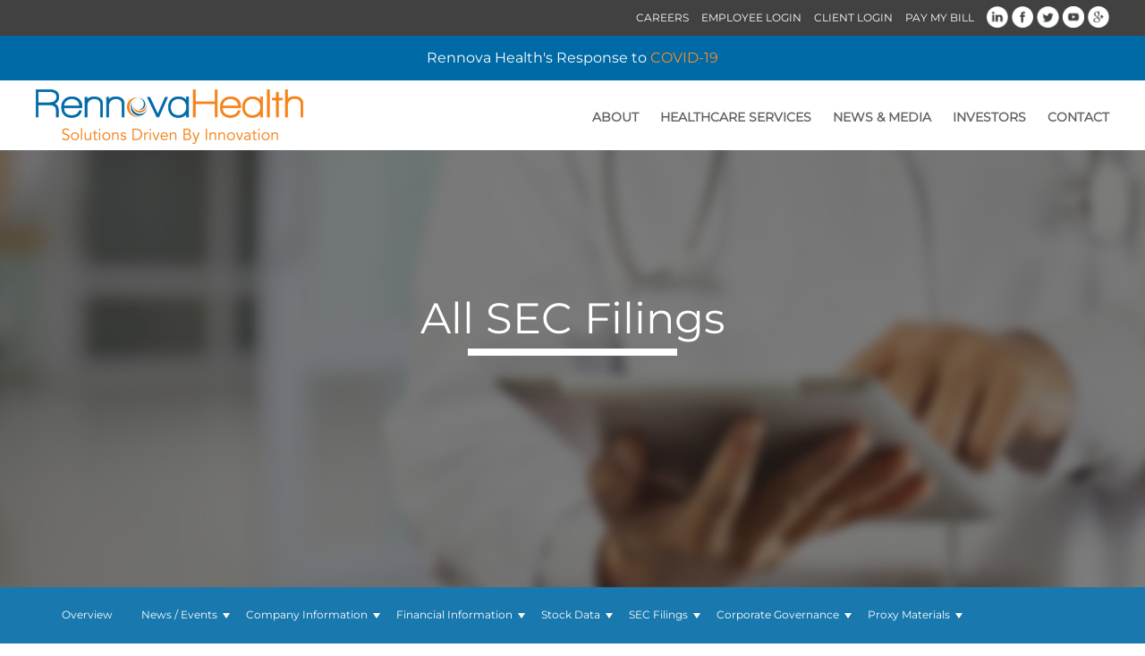

--- FILE ---
content_type: text/html; charset=UTF-8
request_url: https://ir.rennovahealth.com/all-sec-filings?page=6
body_size: 7765
content:
<!DOCTYPE html>
<!--[if lt IE 7]>      <html class="no-js lt-ie9 lt-ie8 lt-ie7" lang="en"> <![endif]-->
<!--[if IE 7]>         <html class="no-js lt-ie9 lt-ie8" lang="en"> <![endif]-->
<!--[if IE 8]>         <html class="no-js lt-ie9" lang="en"> <![endif]-->
<!--[if gt IE 8]><!--> <html class="no-js" lang="en"> <!--<![endif]-->
    <head>
<base href="https://www.rennovahealth.com" />
<link href="https://ir.rennovahealth.com/stylesheets/ir.stockpr.css" rel="stylesheet" type="text/css" media="screen" />
<link rel="alternate" type="application/rss+xml" title="Rennova Health, Inc.(RNVA) - Recent News" href="https://ir.rennovahealth.com/rss" />
<script type="text/javascript" src="https://ir.rennovahealth.com/javascripts/ir.js"></script>
        <meta charset="utf-8">
        <title>All SEC Filings :: Rennova Health, Inc. (RNVA)</title>
        
                
        <meta name="viewport" content="initial-scale=1.0, width=device-width">
        
        <!-- Fonts -->
         <link type="text/css" rel="stylesheet" href="https://fast.fonts.net/cssapi/4c8b7c79-b270-41d3-a985-c898e4636889.css"/>
        
        <!-- Stylesheets -->
        <link rel="stylesheet" href="https://d1io3yog0oux5.cloudfront.net/_8abaf089ec496a5ab2d9bb2dcce342a0/rennovahealth/files/css/bootstrap.min.css">
        <link rel="stylesheet" href="https://d1io3yog0oux5.cloudfront.net/_8abaf089ec496a5ab2d9bb2dcce342a0/rennovahealth/files/css/bootstrap-select.min.css">
        <link rel="stylesheet" href="https://d1io3yog0oux5.cloudfront.net/_8abaf089ec496a5ab2d9bb2dcce342a0/rennovahealth/files/css/fancybox.css">
        <link rel="stylesheet" href="https://d1io3yog0oux5.cloudfront.net/_8abaf089ec496a5ab2d9bb2dcce342a0/rennovahealth/files/css/ir-default.css">
         <link rel="stylesheet" type="text/css" href="https://d1io3yog0oux5.cloudfront.net/_8abaf089ec496a5ab2d9bb2dcce342a0/rennovahealth/files/css/jquery.bxslider.css">
        <link rel="stylesheet" href="https://d1io3yog0oux5.cloudfront.net/_8abaf089ec496a5ab2d9bb2dcce342a0/rennovahealth/files/css/style.css">
        
        <!-- Favicons -->
        <link rel="apple-touch-icon" sizes="57x57" href="https://d1io3yog0oux5.cloudfront.net/_8abaf089ec496a5ab2d9bb2dcce342a0/rennovahealth/files/images/apple-touch-icon-57x57.png">
        <link rel="apple-touch-icon" sizes="60x60" href="https://d1io3yog0oux5.cloudfront.net/_8abaf089ec496a5ab2d9bb2dcce342a0/rennovahealth/files/images/apple-touch-icon-60x60.png">
        <link rel="apple-touch-icon" sizes="72x72" href="https://d1io3yog0oux5.cloudfront.net/_8abaf089ec496a5ab2d9bb2dcce342a0/rennovahealth/files/images/apple-touch-icon-72x72.png">
        <link rel="apple-touch-icon" sizes="76x76" href="https://d1io3yog0oux5.cloudfront.net/_8abaf089ec496a5ab2d9bb2dcce342a0/rennovahealth/files/images/apple-touch-icon-76x76.png">
        <link rel="apple-touch-icon" sizes="114x114" href="https://d1io3yog0oux5.cloudfront.net/_8abaf089ec496a5ab2d9bb2dcce342a0/rennovahealth/files/images/apple-touch-icon-114x114.png">
        <link rel="apple-touch-icon" sizes="120x120" href="https://d1io3yog0oux5.cloudfront.net/_8abaf089ec496a5ab2d9bb2dcce342a0/rennovahealth/files/images/apple-touch-icon-120x120.png">
        <link rel="apple-touch-icon" sizes="144x144" href="https://d1io3yog0oux5.cloudfront.net/_8abaf089ec496a5ab2d9bb2dcce342a0/rennovahealth/files/images/apple-touch-icon-144x144.png">
        <link rel="apple-touch-icon" sizes="152x152" href="https://d1io3yog0oux5.cloudfront.net/_8abaf089ec496a5ab2d9bb2dcce342a0/rennovahealth/files/images/apple-touch-icon-152x152.png">
        <link rel="apple-touch-icon" sizes="180x180" href="https://d1io3yog0oux5.cloudfront.net/_8abaf089ec496a5ab2d9bb2dcce342a0/rennovahealth/files/images/apple-touch-icon-180x180.png">
        <link rel="icon" type="image/png" href="https://d1io3yog0oux5.cloudfront.net/_8abaf089ec496a5ab2d9bb2dcce342a0/rennovahealth/files/images/favicon-32x32.png" sizes="32x32">
        <link rel="icon" type="image/png" href="https://d1io3yog0oux5.cloudfront.net/_8abaf089ec496a5ab2d9bb2dcce342a0/rennovahealth/files/images/favicon-194x194.png" sizes="194x194">
        <link rel="icon" type="image/png" href="https://d1io3yog0oux5.cloudfront.net/_8abaf089ec496a5ab2d9bb2dcce342a0/rennovahealth/files/images/favicon-96x96.png" sizes="96x96">
        <link rel="icon" type="image/png" href="https://d1io3yog0oux5.cloudfront.net/_8abaf089ec496a5ab2d9bb2dcce342a0/rennovahealth/files/images/android-chrome-192x192.png" sizes="192x192">
        <link rel="icon" type="image/png" href="https://d1io3yog0oux5.cloudfront.net/_8abaf089ec496a5ab2d9bb2dcce342a0/rennovahealth/files/images/favicon-16x16.png" sizes="16x16">
        <link rel="manifest" href="https://d1io3yog0oux5.cloudfront.net/_8abaf089ec496a5ab2d9bb2dcce342a0/rennovahealth/files/images/manifest.json">
        <link rel="shortcut icon" href="https://d1io3yog0oux5.cloudfront.net/_8abaf089ec496a5ab2d9bb2dcce342a0/rennovahealth/files/images/favicon.ico">
        <meta name="msapplication-TileColor" content="#ffffff">
        <meta name="msapplication-TileImage" content="https://d1io3yog0oux5.cloudfront.net/_8abaf089ec496a5ab2d9bb2dcce342a0/rennovahealth/files/images/mstile-144x144.png">
        <meta name="msapplication-config" content="https://d1io3yog0oux5.cloudfront.net/_8abaf089ec496a5ab2d9bb2dcce342a0/rennovahealth/files/images/browserconfig.xml">
        <meta name="theme-color" content="#97c21c">        

        <!--[if lt IE 9]><link rel="stylesheet" href="https://d1io3yog0oux5.cloudfront.net/_8abaf089ec496a5ab2d9bb2dcce342a0/rennovahealth/files/css/ie-8.css"><![endif]-->

        <script src="https://d1io3yog0oux5.cloudfront.net/_8abaf089ec496a5ab2d9bb2dcce342a0/rennovahealth/files/js/vendor/_js/modernizr.custom.70273.min.js"></script>
        
            <script>
        (function(i,s,o,g,r,a,m){i['GoogleAnalyticsObject']=r;i[r]=i[r]||function(){
        (i[r].q=i[r].q||[]).push(arguments)},i[r].l=1*new Date();a=s.createElement(o),
        m=s.getElementsByTagName(o)[0];a.async=1;a.src=g;m.parentNode.insertBefore(a,m)
        })(window,document,'script','https://www.google-analytics.com/analytics.js','ga');
        
        ga('create', 'UA-41211403-1', 'rennovahealth.com');
        ga('set', 'dimension1', '');

        (function() {
            var opts = {};
            var prefix = "/investor-relations";
            if (location.hostname.indexOf('dev-ir.stockpr.com') == 0) {
                opts.cookiePath = location.pathname.substring(0, location.pathname.indexOf('/', 1) + 1)
                opts.page = prefix + location.pathname.substring(location.pathname.indexOf('/', 1));
            } else if (location.hostname.match(/^ir\./)) {
                opts.page = prefix + location.pathname;
            }
            ga('send', 'pageview', opts);
        })();
        
        /**
        * Function that tracks a click on an outbound link in Analytics.
        * This function takes a valid URL string as an argument, and uses that URL string
        * as the event label. Setting the transport method to 'beacon' lets the hit be sent
        * using 'navigator.sendBeacon' in browser that support it.
        */
        var trackOutboundLink = function(url,category) {
            if (!category) category = 'outbound';
           ga('send', 'event', category, 'click', url, {
             'transport': 'beacon'
           });
        }
    </script>
    </head>    <body class="ir all-sec-filings-pg" data-user-test="">
        <div class="general-wrapper">
            
<header>
    <div class="zero-nav">
    <div class="container-fluid">
        <ul class="zero-nav-nav">
                <li><a href="/careers">Careers</a>
    <li><a href="https://login.microsoftonline.com/login.srf?wa=wsignin1.0&amp;rpsnv=4&amp;ct=1437057506&amp;rver=6.1.6206.0&amp;wp=MBI&amp;wreply=https%3A%2F%2Falethealaboratoriesinc.sharepoint.com%2F_forms%2Fdefault.aspx%3Fapr%3D1&amp;lc=1033&amp;id=500046US%26Realm%3Dmedytoxit.com&amp;id=260563&amp;whr=medytoxit.com&amp;CBCXT=out" target="_blank">Employee Login</a>
    <li><a href="https://medytox-solutions.com/login.aspx" target="_blank">Client Login</a>
    <li><a href="/payments">Pay My Bill</a>
                        <li class="social-link"><a href="https://www.linkedin.com/company/rennova-health" target="_blank"><img src="https://d1io3yog0oux5.cloudfront.net/_8abaf089ec496a5ab2d9bb2dcce342a0/rennovahealth/files/images/linkedin-zero.png" alt="linkedin" /></a></li>
            <li class="social-link"><a href="https://www.facebook.com/RennovaHealth" target="_blank"><img src="https://d1io3yog0oux5.cloudfront.net/_8abaf089ec496a5ab2d9bb2dcce342a0/rennovahealth/files/images/fb-zero.png" alt="facebook" /></a></li>
            <li class="social-link"><a href="https://www.twitter.com/RennovaHealth" target="_blank"><img src="https://d1io3yog0oux5.cloudfront.net/_8abaf089ec496a5ab2d9bb2dcce342a0/rennovahealth/files/images/twitter-zero.png" alt="twitter" /></a></li>
            <li class="social-link"><a href="https://www.youtube.com/channel/UCRB12o82bUllf6EuiDXsdoA" target="_blank"><img src="https://d1io3yog0oux5.cloudfront.net/_8abaf089ec496a5ab2d9bb2dcce342a0/rennovahealth/files/images/youtube-zero.png" alt="youtube" /></a></li>
            <li class="social-link"><a href="https://plus.google.com/102548549532332678997/posts?pli=1" target="_blank"><img src="https://d1io3yog0oux5.cloudfront.net/_8abaf089ec496a5ab2d9bb2dcce342a0/rennovahealth/files/images/google-plus-zero.png" alt="google" /></a></li>
        </ul>
    </div>
</div>
    <div class="notice-banner ir-notice"> 
    <div class="container"> 
                            <p style="text-align: center;">Rennova Health's Response to <a href="https://d1io3yog0oux5.cloudfront.net/rennovahealth/files/pages/rennovahealth/db/159/content/Rennova+Health+Covid-19.pdf">COVID-19</a></p>            </div>
</div>    <div class="container-fluid header-wrap">
    <div class="row">
        <div class="col-sm-12">
        	<div class="logo">
                <h1>
                                                                <a href="/">
                                            <img src="https://d1io3yog0oux5.cloudfront.net/_8abaf089ec496a5ab2d9bb2dcce342a0/rennovahealth/files/images/header_logo.png" 
                        width="299"
                        height="61"
                        data-at2x="https://d1io3yog0oux5.cloudfront.net/_8abaf089ec496a5ab2d9bb2dcce342a0/rennovahealth/files/images/header_logo@2x.png"
                        alt="Rennova Health, Inc.">
                   </a>
               </h1>
        	</div>
            <a class="visible-xs mobile-nav-trigger" id="showRight">
                <div class="meat"></div>
                <div class="meat"></div>
                <div class="meat"></div>
            </a>
        	<nav class="cbp-spmenu cbp-spmenu-vertical cbp-spmenu-right main-nav" id="mobile-nav">
        	            	                		<ul>
    <li class="test sr-only"><a href="/">Home</a></li>
            <li class="has-children " data-submenu-id="submenu-about">
    <a  href="/about">About</a>
                <ul id="submenu-about">
                                                        <li><a  href="/about/overview">Overview</a></li>
                                                        <li><a  href="/about/corporate">Corporate</a></li>
                                                        <li><a  href="/about/rennova-community-health">Rennova Community Health</a></li>
                                                        <li><a  href="/about/health-facilities">Health Facilities</a></li>
                                                        <li><a  href="/about/compliance">Compliance</a></li>
                                                        <li><a  href="/about/board-of-directors">Board of Directors</a></li>
                    </ul>
    </li>            <li class="has-children " data-submenu-id="submenu-services">
    <a  href="/services">Healthcare Services</a>
                <ul id="submenu-services">
                                                        <li><a  href="/services/rural-Healthcare">Rural Healthcare</a></li>
                                                        <li><a  href="/services/technology-software">Technology & Software</a></li>
                                                        <li><a  href="/services/behavioral-health">Behavioral Health</a></li>
                    </ul>
    </li>            <li class="has-children " data-submenu-id="submenu-news-media">
    <a  href="/news-media">News &amp; Media</a>
                <ul id="submenu-news-media">
                                                        <li><a  href="/news-media/press-releases">Press Releases</a></li>
                                                        <li><a  href="/news-media/presentations">Presentations</a></li>
                    </ul>
    </li>            <li class="has-children has-mega-menu active-child" data-submenu-id="submenu-investors">
    <a  href="/investors">Investors</a>
                <ul id="submenu-investors">
                                                        <li><a  href="/investors/_">Overview</a></li>
                                                        <li><a  href="/investors/news-events">News / Events</a></li>
                                                        <li><a  href="/investors/company-information">Company Information</a></li>
                                                        <li><a  href="/investors/financial-information">Financial Information</a></li>
                                                        <li><a  href="/investors/stock-data">Stock Data</a></li>
                                                        <li><a  href="/investors/sec-filings">SEC Filings</a></li>
                                                        <li><a  href="/investors/corporate-governance">Corporate Governance</a></li>
                                                        <li><a  href="/investors/proxy-materials">Proxy Materials</a></li>
                    </ul>
    </li>            <li class="has-children " data-submenu-id="submenu-contact">
    <a  href="/contact">Contact</a>
                <ul id="submenu-contact">
                                                        <li><a  href="/contact/contact-us">Contact Us</a></li>
                    </ul>
    </li>    </ul>
            	        	</nav>
    	</div><!-- .col-sm-12 -->
	</div><!-- .row -->
</div></header> <div class="page-hero styles background" data-bg-image="https://d1io3yog0oux5.cloudfront.net/_8abaf089ec496a5ab2d9bb2dcce342a0/rennovahealth/files/images/hero-ir.jpg">
        <div class="overlay"></div>
        <div class="container">
            <div class="hero-text">
                <h1>All SEC Filings</h1>
                <div class="hero-separator"></div>
                <h3></h3>
                            </div>
        </div>
        <div class="clearfix"></div>
    </div>
    <!--end page-hero--><div data-spy="affix" data-offset-top="606" data-offset-bottom="0" class="menu-toggle">
    <a class="center-text" href="javascript:void(0);">Menu 
        <div class="dis-block">
          <div class="toggle">
              <div id="barOne"></div>
              <div id="barTwo"></div>
              <div id="barThree"></div>
          </div>
        </div>  
    </a>
</div>
<div class="sub-nav-wrapper">
    <nav data-spy="affix" data-offset-top="606" data-offset-bottom="0" class="sub-nav">
        <div class="container">
            <ul>
                                                    <li class=""><a href="/investors/_" >Overview</a>
                    	            		</li>
            	                                    <li class=" has-children"><a href="/investors/news-events" >News / Events</a>
                    	            				<ul>
        					        					        						<li class=""><a href="/investors/news-events/press-releases" >Press Releases</a>
                                                                    </li>
        					        					        						<li class=""><a href="/investors/news-events/pre-merger-news" >Pre-Merger News</a>
                                                                    </li>
        					        					        						<li class=""><a href="/investors/news-events/ir-calendar" >IR Calendar</a>
                                                                    </li>
        					        					        						<li class=""><a href="/investors/news-events/email-alerts" >Email Alerts</a>
                                                                    </li>
        					            				</ul>
            			            		</li>
            	                                    <li class=" has-children"><a href="/investors/company-information" >Company Information</a>
                    	            				<ul>
        					        					        						<li class=""><a href="/investors/company-information/profile" >Profile</a>
                                                                    </li>
        					        					        						<li class=""><a href="/investors/company-information/management-team" >Management Team</a>
                                                                    </li>
        					        					        						<li class=""><a href="/investors/company-information/contacts" >Contacts</a>
                                                                    </li>
        					        					        						<li class=""><a href="/investors/company-information/faq" >FAQ</a>
                                                                    </li>
        					            				</ul>
            			            		</li>
            	                                    <li class=" has-children"><a href="/investors/financial-information" >Financial Information</a>
                    	            				<ul>
        					        					        						<li class=""><a href="/investors/financial-information/financials" >Financials</a>
                                                                    </li>
        					        					        						<li class=""><a href="/investors/financial-information/financial-results" >Financial Results</a>
                                                                    </li>
        					            				</ul>
            			            		</li>
            	                                    <li class=" has-children"><a href="/investors/stock-data" >Stock Data</a>
                    	            				<ul>
        					        					        						<li class=""><a href="/investors/stock-data/quote" >Quote</a>
                                                                    </li>
        					        					        						<li class=""><a href="/investors/stock-data/charts" >Charts</a>
                                                                    </li>
        					        					        						<li class=""><a href="/investors/stock-data/historical-data" >Historical Data</a>
                                                                    </li>
        					            				</ul>
            			            		</li>
            	                                    <li class="active-child has-children"><a href="/investors/sec-filings" >SEC Filings</a>
                    	            				<ul>
        					        					        						<li class="active"><a href="/investors/sec-filings/all-sec-filings" >All SEC Filings</a>
                                                                    </li>
        					        					        						<li class=""><a href="/investors/sec-filings/annual-reports" >Annual Reports</a>
                                                                    </li>
        					        					        						<li class=""><a href="/investors/sec-filings/quarterly-reports" >Quarterly Reports</a>
                                                                    </li>
        					        					        						<li class=""><a href="/investors/sec-filings/section-16-filings" >Section 16 Filings</a>
                                                                    </li>
        					            				</ul>
            			            		</li>
            	                                    <li class=" has-children"><a href="/investors/corporate-governance" >Corporate Governance</a>
                    	            				<ul>
        					        					        						<li class=""><a href="/investors/corporate-governance/board-of-directors" >Board of Directors</a>
                                                                    </li>
        					        					        						<li class=""><a href="/investors/corporate-governance/governance-docs" >Governance Documents</a>
                                                                    </li>
        					            				</ul>
            			            		</li>
            	                                    <li class=" has-children"><a href="/investors/proxy-materials" >Proxy Materials</a>
                    	            				<ul>
        					        					        						<li class=""><a href="/investors/proxy-materials/proxy-materials" >Proxy Materials</a>
                                                                    </li>
        					            				</ul>
            			            		</li>
            	            	
            </ul>
        </div>
    </nav>
</div>

<div class="ir-sidebar">
<div class="container">
<div class="row">
    <ul>
        <li><a href="https://ir.rennovahealth.com/email-alerts" class="email">Email Alerts</a></li>
        <li><a href="https://d1io3yog0oux5.cloudfront.net/_8abaf089ec496a5ab2d9bb2dcce342a0/rennovahealth/files/Tear+Sheet.pdf" target="_blank" title="Tear Sheet" class="sheet">Tear Sheet</a></li>
        <li><a href="https://ir.rennovahealth.com/contacts" class="contacts">Contacts</a></li>
        <li><a href="https://ir.rennovahealth.com/rss" class="rss" target="_blank">RSS News Feed</a></li>
    </ul>
    </div>
    </div>
</div>
        <div id="main-content" class="investors-section body-gray">
                                <div class="container">
                     
<script src="https://ajax.googleapis.com/ajax/libs/jqueryui/1.8.24/jquery-ui.min.js" type="text/javascript"></script>
<script src="https://content.equisolve.net/javascript/jquery.query.jq.js"></script>
<script type="text/javascript" src="https://ir.stockpr.com/javascripts/xbrl.js"></script>
<script>
var protocol = window.location.protocol;
jq.getScript("https://ir.rennovahealth.com/javascripts/thickbox.js",function(){
	var url = document.location.toString();
	if (url.match('#')) {
		var anchor = '#' + url.split('#')[1];
		if(jq('a[rel="' + anchor + '"]').length){
			location.replace(url.split('#')[0] + "#");
			document.location = url;
			tb_show('', jq('a[rel="' + anchor + '"]').attr("href"), null);
		}
	}
});
jq(document).ready(function($){
	$(".spr-expandable").hide();
	$(".spr-toggle-expandable").click(function() {
		$(this).next(".spr-expandable").toggle("blind");
	});
	$("#spr-sec-filter").change(function() {
		if($(this).val() != -1) {
			$.query.REMOVE("page");
			var q = $.query.set('form_type', $(this).val());
			if (window.location.href != protocol + "//ir.rennovahealth.com/all-sec-filings" + q)
				window.location = protocol + "//ir.rennovahealth.com/all-sec-filings" + q;
		} else {
			if (window.location.href != protocol + "//ir.rennovahealth.com/all-sec-filings") 
				window.location.href = protocol + "//ir.rennovahealth.com/all-sec-filings";
		}
	});
});
</script>

	<div class="spr-ir-sec-filings" style="width: 600;">
		<div class="spr-ir-sec-filters">
			<table width="100%" border="0" cellspacing="0" cellpadding="0" class="spr-ir-table">
				<tr>
					<td class="spr-sec-search">
											</td>
					<td class="spr-sec-filter">
						<form action="javascript:void(0)" name="spr-sec-filter" class="spr-sec-filter">
							<strong>Filter Filings:</strong>
							<select name="spr-sec-filter" id="spr-sec-filter">
								<option value="-1">View All</option>
																<optgroup label="Form Type">
																			<option value="10-K">10-K</option>
																			<option value="10-K/A">10-K/A</option>
																			<option value="10-K405">10-K405</option>
																			<option value="10-K405/A">10-K405/A</option>
																			<option value="10-Q">10-Q</option>
																			<option value="10-Q/A">10-Q/A</option>
																			<option value="25-NSE">25-NSE</option>
																			<option value="3">3</option>
																			<option value="3/A">3/A</option>
																			<option value="4">4</option>
																			<option value="4/A">4/A</option>
																			<option value="424B2">424B2</option>
																			<option value="424B3">424B3</option>
																			<option value="424B4">424B4</option>
																			<option value="424B5">424B5</option>
																			<option value="425">425</option>
																			<option value="5">5</option>
																			<option value="8-A12B">8-A12B</option>
																			<option value="8-K">8-K</option>
																			<option value="8-K/A">8-K/A</option>
																			<option value="AW">AW</option>
																			<option value="CERTNAS">CERTNAS</option>
																			<option value="CORRESP">CORRESP</option>
																			<option value="D">D</option>
																			<option value="D/A">D/A</option>
																			<option value="DEF 14A">DEF 14A</option>
																			<option value="DEF 14C">DEF 14C</option>
																			<option value="DEFA14A">DEFA14A</option>
																			<option value="DEFR14A">DEFR14A</option>
																			<option value="EFFECT">EFFECT</option>
																			<option value="FWP">FWP</option>
																			<option value="NT 10-K">NT 10-K</option>
																			<option value="NT 10-Q">NT 10-Q</option>
																			<option value="POS AM">POS AM</option>
																			<option value="POS EX">POS EX</option>
																			<option value="PRE 14A">PRE 14A</option>
																			<option value="PRE 14C">PRE 14C</option>
																			<option value="PREM14A">PREM14A</option>
																			<option value="PRER14A">PRER14A</option>
																			<option value="REGDEX">REGDEX</option>
																			<option value="RW">RW</option>
																			<option value="S-1">S-1</option>
																			<option value="S-1/A">S-1/A</option>
																			<option value="S-1MEF">S-1MEF</option>
																			<option value="S-2">S-2</option>
																			<option value="S-3">S-3</option>
																			<option value="S-3/A">S-3/A</option>
																			<option value="S-4">S-4</option>
																			<option value="S-4/A">S-4/A</option>
																			<option value="S-8">S-8</option>
																			<option value="S-8 POS">S-8 POS</option>
																			<option value="SC 13D">SC 13D</option>
																			<option value="SC 13D/A">SC 13D/A</option>
																			<option value="SC 13G">SC 13G</option>
																			<option value="SC 13G/A">SC 13G/A</option>
																			<option value="SC TO-I">SC TO-I</option>
																			<option value="SC TO-I/A">SC TO-I/A</option>
																			<option value="UPLOAD">UPLOAD</option>
																	</optgroup>
							</select>
						</form>
					</td>
				</tr>
			</table>
		</div>
				<table width="100%" border="0" cellspacing="0" cellpadding="0" class="spr-ir-table">
						<thead class="qm_heading_bar">
								<tr>
										<td class="spr-sec-date-head qm_heading_text">Date</td>
										<td class="spr-sec-form-head qm_heading_text">Form</td>
										<td class="spr-sec-desc-head qm_heading_text">Description</td>
										<td class="spr-sec-desc-head qm_heading_text" width="38">Docs</td>
										<td class="spr-sec-desc-head qm_heading_text" width="58">XBRL</td> 
										<td class="spr-sec-pages-head qm_heading_text">Pages</td>
				</tr>
						</thead>
						<tbody>
												<tr>
										<td class="spr-sec-date">11/15/21</td>
																														<td class="spr-sec-form"><a href="https://ir.rennovahealth.com/all-sec-filings/content/0001493152-21-028560/form10-q.htm?TB_iframe=true&amp;height=auto&amp;width=auto&amp;preload=false" class="thickbox" rel="#document-15795-0001493152-21-028560" target="_blank">10-Q</a></td>
										<td class="spr-sec-desc"><a href="https://ir.rennovahealth.com/all-sec-filings/content/0001493152-21-028560/form10-q.htm?TB_iframe=true&amp;height=auto&amp;width=auto&amp;preload=false" class="thickbox" title="Quarterly report pursuant to Section 13 or 15(d)" rel="#document-15795-0001493152-21-028560" target="_blank">Quarterly report pursuant to Section 13 or 15(d)</a>
																			<div class="spr-expander">
														<strong class="spr-sec-doc-list-head spr-toggle-expandable">Related Documents</strong>
														<div class="spr-expandable" id="spr-expandable">
																																								<a href="https://ir.rennovahealth.com/all-sec-filings/content/0001493152-21-028560/ex10-3.htm??TB_iframe=true&amp;height=auto&amp;width=auto&amp;preload=false" rel="#document-15796-0001493152-21-028560" class="thickbox" target="_blank">EX-10.3</a><br />
																																								<a href="https://ir.rennovahealth.com/all-sec-filings/content/0001493152-21-028560/ex10-4.htm??TB_iframe=true&amp;height=auto&amp;width=auto&amp;preload=false" rel="#document-15797-0001493152-21-028560" class="thickbox" target="_blank">EX-10.4</a><br />
																																								<a href="https://ir.rennovahealth.com/all-sec-filings/content/0001493152-21-028560/ex31-1.htm??TB_iframe=true&amp;height=auto&amp;width=auto&amp;preload=false" rel="#document-15798-0001493152-21-028560" class="thickbox" target="_blank">EX-31.1</a><br />
																																								<a href="https://ir.rennovahealth.com/all-sec-filings/content/0001493152-21-028560/ex31-2.htm??TB_iframe=true&amp;height=auto&amp;width=auto&amp;preload=false" rel="#document-15799-0001493152-21-028560" class="thickbox" target="_blank">EX-31.2</a><br />
																																								<a href="https://ir.rennovahealth.com/all-sec-filings/content/0001493152-21-028560/ex32-1.htm??TB_iframe=true&amp;height=auto&amp;width=auto&amp;preload=false" rel="#document-15800-0001493152-21-028560" class="thickbox" target="_blank">EX-32.1</a><br />
																																								<a href="https://ir.rennovahealth.com/all-sec-filings/content/0001493152-21-028560/ex32-2.htm??TB_iframe=true&amp;height=auto&amp;width=auto&amp;preload=false" rel="#document-15801-0001493152-21-028560" class="thickbox" target="_blank">EX-32.2</a><br />
																										</div>
							</div>
												
					</td>
					<td>
													<a href="https://ir.rennovahealth.com/all-sec-filings/content/0001493152-21-028560/form10-q.htm" target="_blank" title="HTML"><img src="https://content.equisolve.net/_web/ir/xbrl/document-globe.png" alt="HTML" /></a>
												<a href="https://ir.rennovahealth.com/all-sec-filings/content/0001493152-21-028560/0001493152-21-028560.pdf" target="_blank" title="PDF"><img src="https://content.equisolve.net/_web/ir/xbrl/document-pdf-text.png" alt="PDF" /></a>
					</td>
					<td>
													<a href="https://ir.rennovahealth.com/all-sec-filings/xbrl_doc_only/6821?TB_iframe=true&amp;height=auto&amp;width=auto&amp;preload=false" title="XBRL Viewer" class="thickbox"><img src="https://content.equisolve.net/_web/ir/xbrl/document-table.png" alt="XBRL Viewer" /></a>
															<a href="https://s3.amazonaws.com/content.stockpr.com/sec/0001493152-21-028560/Financial_Report.xlsx" title="XBRL Tables as Spreadsheet">
									<img src="https://content.equisolve.net/_web/ir/xbrl/document-excel.png" alt="XLS" />
								</a>
														<a href="https://ir.rennovahealth.com/all-sec-filings/content/0001493152-21-028560/0001493152-21-028560-xbrl.zip" title="Download Raw XBRL Files"><img src="https://content.equisolve.net/_web/ir/xbrl/document-xaml.png" alt="XBRL Files" /></a>
											</td>
										<td class="spr-sec-pages">47</td>
				</tr>
												<tr>
										<td class="spr-sec-date">11/08/21</td>
																														<td class="spr-sec-form"><a href="https://ir.rennovahealth.com/all-sec-filings/content/0001493152-21-027462/form8-k.htm?TB_iframe=true&amp;height=auto&amp;width=auto&amp;preload=false" class="thickbox" rel="#document-15791-0001493152-21-027462" target="_blank">8-K</a></td>
										<td class="spr-sec-desc"><a href="https://ir.rennovahealth.com/all-sec-filings/content/0001493152-21-027462/form8-k.htm?TB_iframe=true&amp;height=auto&amp;width=auto&amp;preload=false" class="thickbox" title="Current report filing" rel="#document-15791-0001493152-21-027462" target="_blank">Current report filing</a>
																			<div class="spr-expander">
														<strong class="spr-sec-doc-list-head spr-toggle-expandable">Related Documents</strong>
														<div class="spr-expandable" id="spr-expandable">
																																								<a href="https://ir.rennovahealth.com/all-sec-filings/content/0001493152-21-027462/ex3-28.htm??TB_iframe=true&amp;height=auto&amp;width=auto&amp;preload=false" rel="#document-15792-0001493152-21-027462" class="thickbox" target="_blank">EX-3.28</a><br />
																																								<a href="https://ir.rennovahealth.com/all-sec-filings/content/0001493152-21-027462/ex3-29.htm??TB_iframe=true&amp;height=auto&amp;width=auto&amp;preload=false" rel="#document-15793-0001493152-21-027462" class="thickbox" target="_blank">EX-3.29</a><br />
																																								<a href="https://ir.rennovahealth.com/all-sec-filings/content/0001493152-21-027462/ex10-1.htm??TB_iframe=true&amp;height=auto&amp;width=auto&amp;preload=false" rel="#document-15794-0001493152-21-027462" class="thickbox" target="_blank">EX-10.1</a><br />
																										</div>
							</div>
												
					</td>
					<td>
													<a href="https://ir.rennovahealth.com/all-sec-filings/content/0001493152-21-027462/form8-k.htm" target="_blank" title="HTML"><img src="https://content.equisolve.net/_web/ir/xbrl/document-globe.png" alt="HTML" /></a>
												<a href="https://ir.rennovahealth.com/all-sec-filings/content/0001493152-21-027462/0001493152-21-027462.pdf" target="_blank" title="PDF"><img src="https://content.equisolve.net/_web/ir/xbrl/document-pdf-text.png" alt="PDF" /></a>
					</td>
					<td>
													<a href="https://ir.rennovahealth.com/all-sec-filings/xbrl_doc_only/6820?TB_iframe=true&amp;height=auto&amp;width=auto&amp;preload=false" title="XBRL Viewer" class="thickbox"><img src="https://content.equisolve.net/_web/ir/xbrl/document-table.png" alt="XBRL Viewer" /></a>
															<a href="https://s3.amazonaws.com/content.stockpr.com/sec/0001493152-21-027462/Financial_Report.xlsx" title="XBRL Tables as Spreadsheet">
									<img src="https://content.equisolve.net/_web/ir/xbrl/document-excel.png" alt="XLS" />
								</a>
														<a href="https://ir.rennovahealth.com/all-sec-filings/content/0001493152-21-027462/0001493152-21-027462-xbrl.zip" title="Download Raw XBRL Files"><img src="https://content.equisolve.net/_web/ir/xbrl/document-xaml.png" alt="XBRL Files" /></a>
											</td>
										<td class="spr-sec-pages">15</td>
				</tr>
												<tr>
										<td class="spr-sec-date">11/01/21</td>
																														<td class="spr-sec-form"><a href="https://ir.rennovahealth.com/all-sec-filings/content/0001493152-21-026881/primary_doc.html?TB_iframe=true&amp;height=auto&amp;width=auto&amp;preload=false" class="thickbox" rel="#document-15790-0001493152-21-026881" target="_blank">D</a></td>
										<td class="spr-sec-desc"><a href="https://ir.rennovahealth.com/all-sec-filings/content/0001493152-21-026881/primary_doc.html?TB_iframe=true&amp;height=auto&amp;width=auto&amp;preload=false" class="thickbox" title="Official notice of an offering of securities that is made without registration under the Securities Act in reliance on an exemption provided by Regulation D and Section 4(a)(5) under the Act." rel="#document-15790-0001493152-21-026881" target="_blank">Official notice of an offering of securities that is made without registration under the Securities Act in reliance on an exemption provided by Regulation D and Section 4(a)(5) under the Act.</a>
												
					</td>
					<td>
													<a href="https://ir.rennovahealth.com/all-sec-filings/content/0001493152-21-026881/primary_doc.html" target="_blank" title="HTML"><img src="https://content.equisolve.net/_web/ir/xbrl/document-globe.png" alt="HTML" /></a>
												<a href="https://ir.rennovahealth.com/all-sec-filings/content/0001493152-21-026881/0001493152-21-026881.pdf" target="_blank" title="PDF"><img src="https://content.equisolve.net/_web/ir/xbrl/document-pdf-text.png" alt="PDF" /></a>
					</td>
					<td>
											</td>
										<td class="spr-sec-pages">5</td>
				</tr>
												<tr>
										<td class="spr-sec-date">10/28/21</td>
																														<td class="spr-sec-form"><a href="https://ir.rennovahealth.com/all-sec-filings/content/0001493152-21-026572/form8-k.htm?TB_iframe=true&amp;height=auto&amp;width=auto&amp;preload=false" class="thickbox" rel="#document-15788-0001493152-21-026572" target="_blank">8-K</a></td>
										<td class="spr-sec-desc"><a href="https://ir.rennovahealth.com/all-sec-filings/content/0001493152-21-026572/form8-k.htm?TB_iframe=true&amp;height=auto&amp;width=auto&amp;preload=false" class="thickbox" title="Current report filing" rel="#document-15788-0001493152-21-026572" target="_blank">Current report filing</a>
																			<div class="spr-expander">
														<strong class="spr-sec-doc-list-head spr-toggle-expandable">Related Documents</strong>
														<div class="spr-expandable" id="spr-expandable">
																																								<a href="https://ir.rennovahealth.com/all-sec-filings/content/0001493152-21-026572/ex10-1.htm??TB_iframe=true&amp;height=auto&amp;width=auto&amp;preload=false" rel="#document-15789-0001493152-21-026572" class="thickbox" target="_blank">EX-10.1</a><br />
																										</div>
							</div>
												
					</td>
					<td>
													<a href="https://ir.rennovahealth.com/all-sec-filings/content/0001493152-21-026572/form8-k.htm" target="_blank" title="HTML"><img src="https://content.equisolve.net/_web/ir/xbrl/document-globe.png" alt="HTML" /></a>
												<a href="https://ir.rennovahealth.com/all-sec-filings/content/0001493152-21-026572/0001493152-21-026572.pdf" target="_blank" title="PDF"><img src="https://content.equisolve.net/_web/ir/xbrl/document-pdf-text.png" alt="PDF" /></a>
					</td>
					<td>
													<a href="https://ir.rennovahealth.com/all-sec-filings/xbrl_doc_only/6819?TB_iframe=true&amp;height=auto&amp;width=auto&amp;preload=false" title="XBRL Viewer" class="thickbox"><img src="https://content.equisolve.net/_web/ir/xbrl/document-table.png" alt="XBRL Viewer" /></a>
															<a href="https://s3.amazonaws.com/content.stockpr.com/sec/0001493152-21-026572/Financial_Report.xlsx" title="XBRL Tables as Spreadsheet">
									<img src="https://content.equisolve.net/_web/ir/xbrl/document-excel.png" alt="XLS" />
								</a>
														<a href="https://ir.rennovahealth.com/all-sec-filings/content/0001493152-21-026572/0001493152-21-026572-xbrl.zip" title="Download Raw XBRL Files"><img src="https://content.equisolve.net/_web/ir/xbrl/document-xaml.png" alt="XBRL Files" /></a>
											</td>
										<td class="spr-sec-pages">17</td>
				</tr>
												<tr>
										<td class="spr-sec-date">10/07/21</td>
																														<td class="spr-sec-form"><a href="https://ir.rennovahealth.com/all-sec-filings/content/0001493152-21-024936/formdef14c.htm?TB_iframe=true&amp;height=auto&amp;width=auto&amp;preload=false" class="thickbox" rel="#document-15787-0001493152-21-024936" target="_blank">DEF 14C</a></td>
										<td class="spr-sec-desc"><a href="https://ir.rennovahealth.com/all-sec-filings/content/0001493152-21-024936/formdef14c.htm?TB_iframe=true&amp;height=auto&amp;width=auto&amp;preload=false" class="thickbox" title="Definitive information statements" rel="#document-15787-0001493152-21-024936" target="_blank">Definitive information statements</a>
												
					</td>
					<td>
													<a href="https://ir.rennovahealth.com/all-sec-filings/content/0001493152-21-024936/formdef14c.htm" target="_blank" title="HTML"><img src="https://content.equisolve.net/_web/ir/xbrl/document-globe.png" alt="HTML" /></a>
												<a href="https://ir.rennovahealth.com/all-sec-filings/content/0001493152-21-024936/0001493152-21-024936.pdf" target="_blank" title="PDF"><img src="https://content.equisolve.net/_web/ir/xbrl/document-pdf-text.png" alt="PDF" /></a>
					</td>
					<td>
											</td>
										<td class="spr-sec-pages">7</td>
				</tr>
												<tr>
										<td class="spr-sec-date">10/04/21</td>
																														<td class="spr-sec-form"><a href="https://ir.rennovahealth.com/all-sec-filings/content/0001493152-21-024523/primary_doc.html?TB_iframe=true&amp;height=auto&amp;width=auto&amp;preload=false" class="thickbox" rel="#document-15786-0001493152-21-024523" target="_blank">D/A</a></td>
										<td class="spr-sec-desc"><a href="https://ir.rennovahealth.com/all-sec-filings/content/0001493152-21-024523/primary_doc.html?TB_iframe=true&amp;height=auto&amp;width=auto&amp;preload=false" class="thickbox" title="Official notice of an offering of securities that is made without registration under the Securities Act in reliance on an exemption provided by Regulation D and Section 4(a)(5) under the Act." rel="#document-15786-0001493152-21-024523" target="_blank">Official notice of an offering of securities that is made without registration under the Securities Act in reliance on an exemption provided by Regulation D and Section 4(a)(5) under the Act.</a>
												
					</td>
					<td>
													<a href="https://ir.rennovahealth.com/all-sec-filings/content/0001493152-21-024523/primary_doc.html" target="_blank" title="HTML"><img src="https://content.equisolve.net/_web/ir/xbrl/document-globe.png" alt="HTML" /></a>
												<a href="https://ir.rennovahealth.com/all-sec-filings/content/0001493152-21-024523/0001493152-21-024523.pdf" target="_blank" title="PDF"><img src="https://content.equisolve.net/_web/ir/xbrl/document-pdf-text.png" alt="PDF" /></a>
					</td>
					<td>
											</td>
										<td class="spr-sec-pages">5</td>
				</tr>
												<tr>
										<td class="spr-sec-date">10/04/21</td>
																														<td class="spr-sec-form"><a href="https://ir.rennovahealth.com/all-sec-filings/content/0001493152-21-024509/form8-k.htm?TB_iframe=true&amp;height=auto&amp;width=auto&amp;preload=false" class="thickbox" rel="#document-15785-0001493152-21-024509" target="_blank">8-K</a></td>
										<td class="spr-sec-desc"><a href="https://ir.rennovahealth.com/all-sec-filings/content/0001493152-21-024509/form8-k.htm?TB_iframe=true&amp;height=auto&amp;width=auto&amp;preload=false" class="thickbox" title="Current report filing" rel="#document-15785-0001493152-21-024509" target="_blank">Current report filing</a>
												
					</td>
					<td>
													<a href="https://ir.rennovahealth.com/all-sec-filings/content/0001493152-21-024509/form8-k.htm" target="_blank" title="HTML"><img src="https://content.equisolve.net/_web/ir/xbrl/document-globe.png" alt="HTML" /></a>
												<a href="https://ir.rennovahealth.com/all-sec-filings/content/0001493152-21-024509/0001493152-21-024509.pdf" target="_blank" title="PDF"><img src="https://content.equisolve.net/_web/ir/xbrl/document-pdf-text.png" alt="PDF" /></a>
					</td>
					<td>
													<a href="https://ir.rennovahealth.com/all-sec-filings/xbrl_doc_only/6818?TB_iframe=true&amp;height=auto&amp;width=auto&amp;preload=false" title="XBRL Viewer" class="thickbox"><img src="https://content.equisolve.net/_web/ir/xbrl/document-table.png" alt="XBRL Viewer" /></a>
															<a href="https://s3.amazonaws.com/content.stockpr.com/sec/0001493152-21-024509/Financial_Report.xlsx" title="XBRL Tables as Spreadsheet">
									<img src="https://content.equisolve.net/_web/ir/xbrl/document-excel.png" alt="XLS" />
								</a>
														<a href="https://ir.rennovahealth.com/all-sec-filings/content/0001493152-21-024509/0001493152-21-024509-xbrl.zip" title="Download Raw XBRL Files"><img src="https://content.equisolve.net/_web/ir/xbrl/document-xaml.png" alt="XBRL Files" /></a>
											</td>
										<td class="spr-sec-pages">2</td>
				</tr>
												<tr>
										<td class="spr-sec-date">09/30/21</td>
																														<td class="spr-sec-form"><a href="https://ir.rennovahealth.com/all-sec-filings/content/0001493152-21-024215/formsc13da.htm?TB_iframe=true&amp;height=auto&amp;width=auto&amp;preload=false" class="thickbox" rel="#document-15784-0001493152-21-024215" target="_blank">SC 13D/A</a></td>
										<td class="spr-sec-desc"><a href="https://ir.rennovahealth.com/all-sec-filings/content/0001493152-21-024215/formsc13da.htm?TB_iframe=true&amp;height=auto&amp;width=auto&amp;preload=false" class="thickbox" title="Schedule filed to report acquisition of beneficial ownership of 5% or more of a class of equity securities" rel="#document-15784-0001493152-21-024215" target="_blank">Schedule filed to report acquisition of beneficial ownership of 5% or more of a class of equity securities</a>
												
					</td>
					<td>
													<a href="https://ir.rennovahealth.com/all-sec-filings/content/0001493152-21-024215/formsc13da.htm" target="_blank" title="HTML"><img src="https://content.equisolve.net/_web/ir/xbrl/document-globe.png" alt="HTML" /></a>
												<a href="https://ir.rennovahealth.com/all-sec-filings/content/0001493152-21-024215/0001493152-21-024215.pdf" target="_blank" title="PDF"><img src="https://content.equisolve.net/_web/ir/xbrl/document-pdf-text.png" alt="PDF" /></a>
					</td>
					<td>
											</td>
										<td class="spr-sec-pages">2</td>
				</tr>
												<tr>
										<td class="spr-sec-date">09/30/21</td>
																														<td class="spr-sec-form"><a href="https://ir.rennovahealth.com/all-sec-filings/content/0001493152-21-024210/ownership.html?TB_iframe=true&amp;height=auto&amp;width=auto&amp;preload=false" class="thickbox" rel="#document-15783-0001493152-21-024210" target="_blank">4</a></td>
										<td class="spr-sec-desc"><a href="https://ir.rennovahealth.com/all-sec-filings/content/0001493152-21-024210/ownership.html?TB_iframe=true&amp;height=auto&amp;width=auto&amp;preload=false" class="thickbox" title="Statement of changes in beneficial ownership of securities" rel="#document-15783-0001493152-21-024210" target="_blank">Statement of changes in beneficial ownership of securities</a>
												
					</td>
					<td>
													<a href="https://ir.rennovahealth.com/all-sec-filings/content/0001493152-21-024210/ownership.html" target="_blank" title="HTML"><img src="https://content.equisolve.net/_web/ir/xbrl/document-globe.png" alt="HTML" /></a>
												<a href="https://ir.rennovahealth.com/all-sec-filings/content/0001493152-21-024210/0001493152-21-024210.pdf" target="_blank" title="PDF"><img src="https://content.equisolve.net/_web/ir/xbrl/document-pdf-text.png" alt="PDF" /></a>
					</td>
					<td>
											</td>
										<td class="spr-sec-pages">2</td>
				</tr>
												<tr>
										<td class="spr-sec-date">09/27/21</td>
																														<td class="spr-sec-form"><a href="https://ir.rennovahealth.com/all-sec-filings/content/0001493152-21-023888/ownership.html?TB_iframe=true&amp;height=auto&amp;width=auto&amp;preload=false" class="thickbox" rel="#document-15782-0001493152-21-023888" target="_blank">4</a></td>
										<td class="spr-sec-desc"><a href="https://ir.rennovahealth.com/all-sec-filings/content/0001493152-21-023888/ownership.html?TB_iframe=true&amp;height=auto&amp;width=auto&amp;preload=false" class="thickbox" title="Statement of changes in beneficial ownership of securities" rel="#document-15782-0001493152-21-023888" target="_blank">Statement of changes in beneficial ownership of securities</a>
												
					</td>
					<td>
													<a href="https://ir.rennovahealth.com/all-sec-filings/content/0001493152-21-023888/ownership.html" target="_blank" title="HTML"><img src="https://content.equisolve.net/_web/ir/xbrl/document-globe.png" alt="HTML" /></a>
												<a href="https://ir.rennovahealth.com/all-sec-filings/content/0001493152-21-023888/0001493152-21-023888.pdf" target="_blank" title="PDF"><img src="https://content.equisolve.net/_web/ir/xbrl/document-pdf-text.png" alt="PDF" /></a>
					</td>
					<td>
											</td>
										<td class="spr-sec-pages">2</td>
				</tr>
														</tbody>
				</table>
	</div>
	<div class="spr-ir-pagination" style="width:600px;">
		<div class="spr-ir-rss-icon rss-icon">
			<a href="https://ir.rennovahealth.com/all-sec-filings/rss" target="_blank"><img src="https://ir.rennovahealth.com/images/rssfeed.gif" alt="RSS" border="0" /></a>
		</div>
								<ul>
									<li><a href="https://ir.rennovahealth.com/all-sec-filings?page=5">&lt;&lt; Previous</a></li>
				
										<li><a href="https://ir.rennovahealth.com/all-sec-filings?page=1">1</a></li>
										<li><a href="https://ir.rennovahealth.com/all-sec-filings?page=2">2</a></li>
										<li><a href="https://ir.rennovahealth.com/all-sec-filings?page=3">3</a></li>
										<li><a href="https://ir.rennovahealth.com/all-sec-filings?page=4">4</a></li>
										<li><a href="https://ir.rennovahealth.com/all-sec-filings?page=5">5</a></li>
										<li><span class="current">6</span></li>
										<li><a href="https://ir.rennovahealth.com/all-sec-filings?page=7">7</a></li>
										<li><a href="https://ir.rennovahealth.com/all-sec-filings?page=8">8</a></li>
										<li><a href="https://ir.rennovahealth.com/all-sec-filings?page=9">9</a></li>
										<li><a href="https://ir.rennovahealth.com/all-sec-filings?page=10">10</a></li>
										<li><a href="https://ir.rennovahealth.com/all-sec-filings?page=126">...126</a></li>
										<li></li>
								
									<li><a href="https://ir.rennovahealth.com/all-sec-filings?page=7">Next &gt;&gt;</a></li>
							</ul>
				<div class="spr-ir-clear"></div>
	</div>
                </div>
                                            </div>
          <footer>
      <div id="footer">
          <div class="container-fluid">
              <div class="row">
                  <div class="col-sm-12 col-md-4">
                      <div class="copy">
                          &copy; Copyright 2026 Rennova. All Rights Reserved
                      </div>
                  </div>
                  <div class="col-sm-12 col-md-8">
                    <ul class="footer-sm-nav">
                        <li><a href="https://www.linkedin.com/company/rennova-health" target="_blank"><img src="https://d1io3yog0oux5.cloudfront.net/_8abaf089ec496a5ab2d9bb2dcce342a0/rennovahealth/files/images/linkedin.png" alt="linkedin" /></a></li>
                        <li><a href="https://www.facebook.com/RennovaHealth" target="_blank"><img src="https://d1io3yog0oux5.cloudfront.net/_8abaf089ec496a5ab2d9bb2dcce342a0/rennovahealth/files/images/fb.png" alt="facebook" /></a></li>
                        <li><a href="https://www.twitter.com/RennovaHealth" target="_blank"><img src="https://d1io3yog0oux5.cloudfront.net/_8abaf089ec496a5ab2d9bb2dcce342a0/rennovahealth/files/images/twitter.png" alt="twitter" /></a></li>
                        <li><a href="https://www.youtube.com/channel/UCRB12o82bUllf6EuiDXsdoA" target="_blank"><img src="https://d1io3yog0oux5.cloudfront.net/_8abaf089ec496a5ab2d9bb2dcce342a0/rennovahealth/files/images/footer-icon-youtube.png" alt="youtube" /></a></li>
                        <li><a href="https://plus.google.com/102548549532332678997/posts?pli=1" target="_blank"><img src="https://d1io3yog0oux5.cloudfront.net/_8abaf089ec496a5ab2d9bb2dcce342a0/rennovahealth/files/images/google-plus.png" alt="google plus" /></a></li>
                    </ul>
                    <ul class="footer-nav">
                            <li><a href="/privacy-policy">Privacy Policy</a>
    <li><a href="/disclaimer">Disclaimer</a>
    <li><a href="/sitemap">Sitemap</a>
                    </ul>
                  </div>
              </div>
          </div>
      </div>
  </footer>
        <script src="https://d1io3yog0oux5.cloudfront.net/_8abaf089ec496a5ab2d9bb2dcce342a0/rennovahealth/files/js/_js/all.js"></script>
<script type="text/javascript">
  $.ajax({
      url: "/api/v1/quote",
      dataType: 'jsonp',
      jsonpCallback: "populateQuoteBox",
      crossDomain: true
  });
</script>


<script> 
    var $buoop = {
    	c: 2
    };
    
    function $buo_f() {
    	var e = document.createElement("script");
    	e.src = "//browser-update.org/update.min.js";
    	document.body.appendChild(e);
    }
    try {
    	document.addEventListener("DOMContentLoaded", $buo_f, false)
    } catch (e) {
    	window.attachEvent("onload", $buo_f)
    }
</script>        </div><!-- //general-wrapper-->
    </body>
</html>


--- FILE ---
content_type: text/css; charset=utf-8
request_url: https://fast.fonts.net/cssapi/4c8b7c79-b270-41d3-a985-c898e4636889.css
body_size: 885
content:
@import url(/t/1.css?apiType=css&projectid=4c8b7c79-b270-41d3-a985-c898e4636889);
@font-face{
font-family:"Avenir W01";
src:url("/dv2/14/0078f486-8e52-42c0-ad81-3c8d3d43f48e.woff2?[base64]&projectId=4c8b7c79-b270-41d3-a985-c898e4636889") format("woff2"),url("/dv2/3/908c4810-64db-4b46-bb8e-823eb41f68c0.woff?[base64]&projectId=4c8b7c79-b270-41d3-a985-c898e4636889") format("woff");
font-weight:200;font-style:normal;
}
@font-face{
font-family:"Avenir W01";
src:url("/dv2/14/065a6b14-b2cc-446e-9428-271c570df0d9.woff2?[base64]&projectId=4c8b7c79-b270-41d3-a985-c898e4636889") format("woff2"),url("/dv2/3/65d75eb0-2601-4da5-a9a4-9ee67a470a59.woff?[base64]&projectId=4c8b7c79-b270-41d3-a985-c898e4636889") format("woff");
font-weight:300;font-style:normal;
}
@font-face{
font-family:"Avenir W01";
src:url("/dv2/14/476612d9-282d-4f76-95cd-b4dd31e7ed21.woff2?[base64]&projectId=4c8b7c79-b270-41d3-a985-c898e4636889") format("woff2"),url("/dv2/3/f1ebae2b-5296-4244-8771-5f40e60a564a.woff?[base64]&projectId=4c8b7c79-b270-41d3-a985-c898e4636889") format("woff");
font-weight:300;font-style:oblique;
}
@font-face{
font-family:"Avenir W01";
src:url("/dv2/14/b290e775-e0f9-4980-914b-a4c32a5e3e36.woff2?[base64]&projectId=4c8b7c79-b270-41d3-a985-c898e4636889") format("woff2"),url("/dv2/3/4b978f72-bb48-46c3-909a-2a8cd2f8819c.woff?[base64]&projectId=4c8b7c79-b270-41d3-a985-c898e4636889") format("woff");
font-weight:400;font-style:normal;
}
@font-face{
font-family:"Avenir W01";
src:url("/dv2/14/1a7173fa-062b-49ad-9915-bc57d3bfc1f5.woff2?[base64]&projectId=4c8b7c79-b270-41d3-a985-c898e4636889") format("woff2"),url("/dv2/3/cdda031e-26e9-4269-83d1-5a218caa10db.woff?[base64]&projectId=4c8b7c79-b270-41d3-a985-c898e4636889") format("woff");
font-weight:400;font-style:oblique;
}
@font-face{
font-family:"Avenir W01";
src:url("/dv2/14/17b90ef5-b63f-457b-a981-503bb7afe3c0.woff2?[base64]&projectId=4c8b7c79-b270-41d3-a985-c898e4636889") format("woff2"),url("/dv2/3/c9aeeabd-dd65-491d-b4be-3e0db9ae47a0.woff?[base64]&projectId=4c8b7c79-b270-41d3-a985-c898e4636889") format("woff");
font-weight:500;font-style:normal;
}
@font-face{
font-family:"Avenir W01";
src:url("/dv2/14/d513e15e-8f35-4129-ad05-481815e52625.woff2?[base64]&projectId=4c8b7c79-b270-41d3-a985-c898e4636889") format("woff2"),url("/dv2/3/61bd362e-7162-46bd-b67e-28f366c4afbe.woff?[base64]&projectId=4c8b7c79-b270-41d3-a985-c898e4636889") format("woff");
font-weight:700;font-style:normal;
}
@font-face{
font-family:"Avenir W01";
src:url("/dv2/14/c78eb7af-a1c8-4892-974b-52379646fef4.woff2?[base64]&projectId=4c8b7c79-b270-41d3-a985-c898e4636889") format("woff2"),url("/dv2/3/75b36c58-2a02-4057-a537-09af0832ae46.woff?[base64]&projectId=4c8b7c79-b270-41d3-a985-c898e4636889") format("woff");
font-weight:800;font-style:normal;
}
@media all and (min-width: 0px) {
}


--- FILE ---
content_type: text/css
request_url: https://d1io3yog0oux5.cloudfront.net/_8abaf089ec496a5ab2d9bb2dcce342a0/rennovahealth/files/css/ir-default.css
body_size: 4006
content:
/**
 * This file holds CSS that is universal to all new sites, but may not be styled during slicing.
 **/
 
 /**
  * Color to replace: #1979AF
  * Hover to replace: #1979AF
  */

    /* Fixes font rendering discrepencies on Firefox for OSX */
  body {
      text-rendering: optimizeLegibility;
  }
 
 /**
  * =====
  * MENUS
  * =====
  */
  
  /* This fixes the megamenu from disappearing when trying to hover to sections that are further left. */
  header .main-nav ul li:hover .mega-menu {
      padding-top: 30px;
      margin-top: -30px;
  }
  
  @media (min-width: 768px) {
      .spr-ir-module-container .sb-nav.collapse {
          display: block;
      }
  }
  
  /**
  * =====
  * TYPOGRAPHY
  * =====
  */
  
  @media (max-width: 480px) {
   /* Lets links wrap on mobile */
   a {
       word-break: normal;
       white-space: normal;
       word-wrap: break-word;
  }
  }
/**
  * =====
  * LISTS
  * =====
  */
  
  ul.twocol,
  ol.twocol {
      -webkit-column-count: 2;
      -moz-column-count: 2;
      -o-column-count: 2;
      column-count: 2;
  }
  
  /**
  * =====
  * WELLS
  * =====
  */
  
  .well h2 {
      margin-top: 0;
  }
/**
  * =====
  * IR SIDEBAR
  * =====
  */
  
 .ir-sidebar{
  padding: 25px 0;
}
.ir-sidebar ul{
  margin: 0;
  padding: 0;
  text-align: center;
}
.ir-sidebar ul li{
  list-style: none;
  background: none;
  display: inline-block;
  margin: 0 20px;
  padding: 0;
  border: none;
}
.ir-sidebar ul li a{
  font-family: 'Open Sans', sans-serif;
  font-weight: 400;
  font-size: 14px;
  text-transform: none;
  padding: 10px 0 10px 30px;
  display: block;
  background: transparent;
  position: relative;
  transition: none;
  -moz-transition: none;
  -o-transition: none;
  -webkit-transition: none;
  line-height: 1.2em;
  margin-top: 0;
}

.ir-sidebar ul li a:hover {
    text-decoration: none;
}
.ir-sidebar ul li a:before{
  background-repeat: no-repeat;
  content: '';
  position: absolute;
  top: 45%;
  font-family: 'Glyphicons Halflings';
  font-weight: normal;
  color: #1979AF;
  margin-top: -8px;
  font-style: normal;
  transition: color 200ms;
}
.ir-sidebar ul li a:hover:before {
    color: #1979AF;
    transition: color 200ms;
}

.ir-sidebar .email:before{
  content:"\2709";
  width: 18px;
  height: 13px;
  left: 5px;
}
.ir-sidebar .sheet:before {
    content:"\e032";
      width: 20px;
  height: 17px;
  left: 4px;
}
.ir-sidebar .contacts:before{
  content:"\e008";
  width: 20px;
  height: 17px;
  left: 3px;
}
.ir-sidebar .rss:before{
  content:"\e044";
  width: 16px;
  height: 16px;
  left: 3px;
}

/* Fixes same height issues */

@media (max-width: 991px) {
    .sidebar-nav,
    .right-sidebar,
    .main-content > .text {
        min-height: 0 !important;
    }
}

 /**
  * =====
  * PAGINATION
  * =====
  */
.pagination,
.spr-ir-pagination{
  font-size: 11px;
  margin-left:0;
}
.pagination li,
.spr-ir-pagination ul li{
  background-image: none;
  margin: 0;
  padding: 0;
}
.pagination li:before,
.spr-ir-pagination ul li:before{
    display:none;
}
.pagination > li.active > a,
.pagination > li.active > a:hover,
.spr-ir-pagination ul > li > .current {
  background-color: #1979AF;
  border-color: #1979AF;
}

.spr-ir-pagination ul {
    font-size: 0;
}

.spr-ir-pagination ul > li:first-child > a,
.spr-ir-pagination ul > li:first-child > .current{
    border-top-left-radius: 4px;
    border-bottom-left-radius: 4px;
}

.spr-ir-pagination ul > li:last-child > a,
.spr-ir-pagination ul > li:last-child > .current{
    border-top-right-radius: 4px;
    border-bottom-right-radius: 4px;
}
.spr-ir-pagination ul > li > a,
.spr-ir-pagination ul > li > .current{
    position: relative;
    float: left;
    font-size: 14px;
    padding: 6px 12px;
    margin-left: -1px;
    line-height: 1.42857;
    text-decoration: none;
    border: 1px solid #DDD;
}

.spr-ir-pagination ul > li > a:visited {
    border-color: #ddd;
}
.spr-ir-pagination ul > li > a:hover {
    background-color: #eee;
    border: 1px solid #ddd;
    text-decoration: none;
}

.spr-ir-pagination ul > li > .current {
    color: #fff;
}


/**
  * =====
  * MEDIA OBJECTS
  * =====
  */
    .media {
        padding: 15px 0;
    }
    
    .media + .media {
        margin: 0;
        border-top: 1px solid #ccc;
    }
    
    .media-heading {
        font-style: normal;
    }
    
    .media-object {
        border: 1px solid #ccc;
        box-shadow: 1px 1px 4px rgba(50, 50, 50, 0.25);
    }
    
/**
  * =====
  * FINANCIAL RESULTS
  * =====
  */

.results-info h3,
.results-info p{
  margin: 0;
}

.result-line {
    padding: 5px 0;
}

.result-line + .result-line {
  border-top: 1px dotted #ccc;
}

.result-line .link {
  font-size: 14px;
  font-family: "knockout",sans-serif;
  font-style: normal;
  float: right;
  margin-right: 10px;
}

.report th {
    font-size: 18px;
    font-weight: 500;
}

.financials .quarterly-results > .text {
    padding: 45px;
}

.financials .source.quarterly-results > .text {
    padding:0;
}

.source {
    margin-top: 15px;
}

.eqicon-trigger:before {
  content: "\e608";
}
.quarterly-results .eqicon-trigger {
    font-size: 18px;
    cursor: pointer;
}
.quarterly-results .eqicon-trigger:before {
  content: "\e609";
}
.quarterly-results .collapsed .eqicon-trigger:before {
  content: "\e608";
}
.quarterly-results .header .eqicon-trigger{
    position: relative;
    top: 10px;
}

.quarterly-results > div > .text {
    padding: 0;
}

.quarterly-results > div > .text > .text {
    padding: 25px;
}

.quarterly-results > div > .text > .text:nth-of-type(even) {
    background-color: #f8f8f8;
}

.report .hide {
    display: table-cell !important;
}

.quarterly-results:not(.divided) .header {
    cursor: pointer;
}

.quarterly-results .fiscal-year-notes {
    font-size: 14px;
    margin-right: 30px;
    margin-top: 4px;
}

.financial-results-pg .quarterly-results {
    border: 1px solid #ccc;
}

.financial-results-pg .quarterly-results .header:not(.collapsed) {
    border-bottom: 1px solid #ccc;
}

.financial-results-pg .quarterly-results .header h2 {
    margin: 0;
}

.financial-results-pg .quarterly-results > .header,
.financial-results-pg .quarterly-results > .toggle-wrapper > .text .text {
    padding: 15px;
}


 /**
  * =====
  * TABS
  * =====
  */
.mainContent .nav-tabs {
    margin:0;
}

.nav-tabs {
    border-bottom: none;
}

.nav-tabs li {
  background: none;
}

.nav-tabs li:before {
    display: none;
}
  
.nav-tabs > li{
  margin: 10px 0;
}

.nav-tabs  > li > a {
 padding: 0 20px;
  color: #c0c0c0;
}

.nav-tabs > li > a:hover,
.nav-tabs > li.active > a:hover,
.nav-tabs > li.active > a:focus,
.nav-tabs > li.active > a:active,
.nav-tabs > li > a:active,
.nav-tab  > li > a:focus {
  background: transparent;
  border-top-color: transparent;
  border-bottom-color: transparent;
  border-right-color: transparent;
  color: #222;
}


.management-team .nav-tabs > li:first-of-type > a{
  padding-left: 0;
  border-left: none;
}

.nav-tabs > li:first-of-type > a,
.nav-tabs > li:first-of-type.active a {
    border-left: none;
}

.nav-tabs li + li > a,
.nav-tabs li + li > a:hover{
  border-left: 1px solid #ccc;
}

.nav-tabs > li.active > a,
.nav-tabs > li.active > a:active,
.nav-tabs > li.active > a:focus{
  color: #1979AF;
  background-color: transparent;
  border-top-color: transparent;
  border-bottom-color: transparent;
  border-right-color: transparent;
}

.dark .nav-tabs > li > a,
.dark .nav-tabs > li > a:hover,
.dark .nav-tabs > li.active > a,
.dark .nav-tabs > li.active > a:active,
.dark .nav-tabs > li.active > a:focus {
    color: #fff;
    border-left-color: #fff;
}

.dark .nav-tabs > li.active > a {
    font-weight: 600;
}

.financials .nav-tabs {
    border: 1px solid #ccc;
    margin-bottom: 15px;
}

@media (max-width: 767px) {
    
    .nav-tabs > li {
        width: 100%;
        text-align: center;
        padding: 0;
    }
    
    .nav-tabs > li + li > a,
    .nav-tabs > li > a,
    .nav-tabs > li.active > a{
        border-left: none;
        padding: 0;
    }
}


/**
  * =====
  * MANAGEMENT SLIDES
  * =====
  */
 .slide {
  border: none;
  border-top:0;
  position: relative;
  width: 100%;
  height: 280px;
}
 .slide .member-name {
  float: left;
  height: 280px;
  width: 100%;
  padding: 35px 15px 70px 30px;
  background: #fafafc;
}
 .slide .member-name h3 {
  margin-bottom: 3px;
  margin-top: 0;
  font-size: 20px;
  color: #4b4b4b;
  max-width: 80%;
}
 .slide .member-name p {
  margin-bottom: 0;
  text-align:left;
  max-width: 80%;
}
 .cycle-prev {
  position: absolute;
  bottom: 40px;
  left: 30px;
  z-index: 999;
  width: 27px;
  height: 27px;
  cursor: pointer;
}

.cycle-prev,
.cycle-next {
    border-radius: 50%;
    background-color: #ddd;
}
.cycle-prev:after,
.cycle-next:after {
    font-family: "Glyphicons Halflings";
    text-align: center;
    display: block;
    position: absolute;
    top: 2px;
    left: 0;
    width: 100%;
    color: #fff;
    font-size: 11px;
}
.cycle-prev:after {
    content:"\e251";
    left: -1px;
}

.cycle-next:after {
    content: "\e250";
    left: 1px;
}
 .cycle-prev:hover {
    opacity:0.8;
}
 .cycle-next {
  position: absolute;
  bottom: 40px;
  left: 66px;
  z-index: 999;
  width: 27px;
  height: 27px;
  cursor: pointer;
  
}
 .cycle-next:hover {
    opacity:0.8;
}
.slide .member-info h3 {
    margin-top: 25px;
}
 .slide .member-description {
  position: relative;
  float: left;
  width: 95%;
  height: 280px;
  padding: 35px 22px 90px 22px;
}
 .slide .member-description p {
  margin-bottom: 10px;
  font-size: 14px;
  line-height: 1.6em;
}
 .slide .member-description .btn-rect {
  margin-top: 10px;
}

 /**
  * =====
  * MEMBER LISTINGS
  * =====
  */
  
  .member + .member {
      margin: 25px 0;
      padding: 25px 0 0;
      border-top: 1px solid #ccc;
  }
  
  .member h2 {
      margin: 0;
  }
  
  .member .title {
      font-size: 18px;
      font-style: italic;
      color: #666;
  }
  
   /**
  * =====
  * FAQ
  * =====
  */
  
  .question,
  .answer {
      background: none;
  }
  
  .question:before,
  .answer:before {
      display: none;
  }
  
  /**
  * =====
  * CONTENT TABLES
  * =====
  */
  
  .content-table {
      width: 100%;
      margin: 25px 0;
  }

   .content-table th {
    padding: 10px;   
   }
   
   .content-table tbody tr {
       border: 1px solid #ccc;
   }
   
   .content-table tbody td {
       padding: 20px;
   }
       
  
  /**
  * =====
  * STOCK MODULE
  * =====
  */
  
  .quote-box .change span[class^="eqicon-change-"] {
      line-height: 0;
      font-weight: 600;
  }
  
  

@media (min-width: 991px) {
    
    .ir .ir-quote-box .text > .row + .row .stock-box {
        border-top: none;
    }

    .ir .stock-box.inline .value-title {
        padding-bottom:  5px;
        padding-top: 5px;
    }
    
    .ir .stock-section, .ir .market-cap-value {
  padding: 0;
    }

    .stock-box {
      border: 1px solid #ccc;
      border-left: none;
      padding: 15px;
    }
    
    .stock-section:first-of-type .stock-box {
      border-left: 1px solid #ccc;
    }
    
    .stock-box.inline:nth-of-type(2) {
      border-top: none;
    }
    
    .ir .value-title {
        line-height: 1;
        margin: 0;
        padding: 20px 0;
    }
}

@media (max-width: 991px) {
    .ir-quote-box .js-same-height {
        min-height: 1px !important;
    }
    
    .ir .stock-box {
        text-align: center;
        padding: 3px 0;
        border-bottom: 1px dotted #ccc;
    }
    
    .ir .stock-box.inline h3 {
        width: 100%;
    }
}
  
  /**
  * =====
  * QUOTEMEDIA
  * =====
  */
  
  .qm-container td {
      border: none;
      background: #fff;
      padding: 5px;
  }
  
  
  .qm-mm-chart > .qm_heading_bar {
      position: relative;
      top: 3px;
  }
  
  .qm-mm-chart > .qm_heading_bar .qm_main {
      text-align: center;
  }
  
  .qm_history_filterBar input[type="text"] {
      padding: 5px 6px;
      min-width: 60px;
  }
 
    .qm_historyHeader_row td,
    .spr-ir-sec-filings .qm_heading_bar td{
      background: #1979AF none repeat scroll 0% 0%;
      color: #FFF;
      text-transform: uppercase;
      /* Overrides inline quotemedia styles */
      text-align: left !important;
      padding: 10px 0px 10px 16px;
      border: 4px solid #FFF;
    }
    .qm_historyData_row td,
    .spr-ir-sec-filings tbody td{
      border: 4px solid #FFF;
      font-size: 14px;
      font-weight: 400;
      background: #f8f8f8 none repeat scroll 0% 0%;
      color: #717171;
      text-align: left;
      padding: 15px 18px;
    }
    
    .qm_historyData_row td {
        font-size: 10px;
    }
  
    .qm_historyData_row td:nth-of-type(n + 15),
    .qm_historyHeader_row td:nth-of-type(n + 15){
        display: none !important;
}

.qm-quote-data-item .qm_main,
.qm-quote-data-item .qm_cycle{
    border-top: none;
    border-bottom: none;
    background: #fff !important;
}

.qm-quote-data-item {
    padding: 2px !important;   
}

.qm-quote-data-item .qm_main {
    padding: 0;
}

.qm_historyTab_GoButton {
    -moz-appearance: none;
    -webkit-appearance: none;
    appearance: none;
    
    padding: 5px 10px;
    border: 1px solid #ccc;
}
  
@media (max-width: 1200px) {
    .qm_historyData_row td:nth-of-type(n + 10 ),
    .qm_historyHeader_row td:nth-of-type(n + 10){
        display: none !important;
    }
}
@media (max-width: 991px){
    
    .qm_charts_tab .qm_main td {
      width: 100%;
      display: inline-block;
      border: 1px solid #ddd !important;
  }
  
  .qm_charts_tab .qm_main td + td {
      border-top: none !important;
  }
    /* SEC Filings */

    .qm_historyData_row td:nth-of-type(n + 6),
    .qm_historyHeader_row td:nth-of-type(n + 6){
        display: none !important;
    }
    
    .qm_charts_tab .qm_main img {
        width: 100%;
    }
}

@media (max-width: 768px) {
    .qm_quotebar .qm_heading_text {
        display: block;
        text-align: center;
        width: 100%;
    }
}

 /**
  * =====
  * SEC FILINGS
  * =====
  */
  
     .spr-ir-table td {
        min-width: 100px;
      }
  
    .spr-ir-table .quick-filter {
      line-height: 1.1;
      text-align: center;
    }
    
    .quick-filter .active {
      font-weight: 600;
    }
  @media (max-width: 767px) {
      .spr-ir-sec-filings .spr-ir-table td {
          display: none;
      }
      
      .spr-ir-sec-filings .spr-ir-table .spr-sec-date,
      .spr-ir-sec-filings .spr-ir-table .spr-sec-desc,
      .spr-ir-sec-filings .spr-ir-table .spr-sec-date-head,
      .spr-ir-sec-filings .spr-ir-table thead td:nth-of-type(3){
          display: table-cell;
      }
  }
   /**
  * =====
  * THICKBOX
  * =====
  */
  
  #spr-dd-content-text  li{
      background: none;
  }
  
  /**
  * =====
  * PRESS RELEASES
  * =====
  */
  
  .related-documents-line {
      padding: 10px 0;
      margin-bottom: 15px;
      border-top: 1px dotted #ccc;
      border-bottom: 1px dotted #ccc;
  }
  
  .related-documents.box {
      float: right;
      border: 1px solid #ddd;
      margin: 25px 0 25px 25px;
      min-width: 280px;
  }
  
  .related-documents.box > .text {
      padding: 20px;
  }
  
  .related-documents.box .result-line {
      padding: 5px 15px;
  }
  
  .related-documents-line a.link {
      font-size: 12px;
      font-weight: 700;
  }
  
  .related-documents.box .result-line .link {
      font-size: 12px;
  }
  /**
  * =====
  * BOARD COMITTEES
  * =====
  */
  
  .content-table .committee-title {
      font-size: 18px;
  }
  
  .content-table .col-role {
      text-align: center;
  }
  
  .content-table .role-circle {
      width: 20px;
      height: 20px;
      border-radius: 50%;
      margin: 0 auto;
      display: block;
  }
  
  .role-circle.chair {
      background-color: #083C5E;
  }
  
  .role-circle.member {
      background-color: #1979AF;
  }
  
  .content-table .committee-role {
      text-align: center;
      width: 320px;
  }
  
  .content-table .name {
      font-size: 22px;
      font-weight: 600;
      margin-bottom: 5px;
  }
  
  .content-table .title {
      font-size: 18px;
      font-style: italic;
      opacity: 0.8;
  }
  
  /**
  * =====
  * EMAIL ALERTS
  * =====
  */
  
  label.error {
      color: #aa3030;
  }
  
 .btn.spr_ir_submit {
      margin-bottom: 30px;
  }
  
   /**
  * =====
  * BOXES
  * =====
  */
  
  .box > .text > :last-child { margin-bottom: 0; }
  
  
   /**
  * =====
  * SLIDERS
  * =====
  */
  
#cycle-pager span {
  font-size: 60px;
  cursor: pointer;
  color: #d0d0d0
}

#cycle-pager span.cycle-pager-active {
  color: #333;
}

#cycle-pager {
  text-align: center;
}

/**
  * =====
  * MEMBER LISTINGS
  * =====
  */
  
  .personnel-listing .member + .member {
      margin: 25px 0;
      padding: 25px 0 0;
      border-top: 1px solid #ccc;
  }

--- FILE ---
content_type: text/css
request_url: https://d1io3yog0oux5.cloudfront.net/_8abaf089ec496a5ab2d9bb2dcce342a0/rennovahealth/files/css/style.css
body_size: 11425
content:
@font-face{font-family:'Montserrat';src:url("../fonts/Montserrat/static/Montserrat-Regular.ttf");font-weight:normal;font-style:normal}@font-face{font-family:'eqicons';src:url("../fonts/eqicons.eot?nyop26");src:url("../fonts/eqicons.eot?#iefixnyop26") format("embedded-opentype"),url("../fonts/eqicons.woff?nyop26") format("woff"),url("../fonts/eqicons.ttf?nyop26") format("truetype"),url("../fonts/eqicons.svg?nyop26#eqicons") format("svg");font-weight:normal;font-style:normal}[class^="eqicon-"],[class*=" eqicon-"]{font-family:'eqicons';speak:none;font-style:normal;font-weight:normal;font-variant:normal;text-transform:none;line-height:1;-webkit-font-smoothing:antialiased;-moz-osx-font-smoothing:grayscale}.eqicon-accordion-01-minus:before,.open .eqicon-toggle:before{content:"\e600"}.eqicon-accordion-01-plus:before,.eqicon-toggle:before{content:"\e601"}.eqicon-arrow-01-down:before,.change.down .eqicon-change-01:before{content:"\e602"}.eqicon-arrow-01-up:before,.change.up .eqicon-change-01:before{content:"\e603"}.eqicon-arrow-02-down:before,.change.down .eqicon-change-02:before{content:"\e604"}.eqicon-arrow-02-up:before,.change.up .eqicon-change-02:before{content:"\e605"}.eqicon-arrow-03-down:before,.change.down .eqicon-change-03:before{content:"\e606"}.eqicon-arrow-03-up:before,.change.up .eqicon-change-03:before{content:"\e607"}.eqicon-arrow-04-down:before,.change.down .eqicon-change-04:before{content:"\e608"}.eqicon-arrow-04-up:before,.change.up .eqicon-change-04:before{content:"\e609"}.eqicon-arrow-05-down:before,.change.down .eqicon-change-05:before{content:"\e60a"}.eqicon-arrow-05-up:before,.change.up .eqicon-change-05:before{content:"\e60b"}.eqicon-arrow-06-down:before,.change.down .eqicon-change-06:before{content:"\e60c"}.eqicon-arrow-06-up:before,.change.up .eqicon-change-06:before{content:"\e60d"}.eqicon-arrow-07-down:before,.change.down .eqicon-change-07:before{content:"\e60e"}.eqicon-arrow-07-up:before,.change.up .eqicon-change-07:before{content:"\e60f"}.eqicon-arrow-08-down:before,.change.down .eqicon-change-08:before{content:"\e610"}.eqicon-arrow-08-up:before,.change.up .eqicon-change-08:before{content:"\e611"}.eqicon-arrow-09-down:before,.change.down .eqicon-change-09:before{content:"\e612"}.eqicon-arrow-09-up:before,.change.up .eqicon-change-09:before{content:"\e613"}.eqicon-arrow-10-down:before,.change.down .eqicon-change-10:before{content:"\e614"}.eqicon-arrow-10-up:before,.change.up .eqicon-change-10:before{content:"\e615"}.eqicon-docs-01-doc:before{content:"\e616"}.eqicon-docs-01-html:before{content:"\e617"}.eqicon-docs-01-pdf:before{content:"\e618"}.eqicon-docs-01-xbrl:before{content:"\e619"}.eqicon-docs-01-xls:before{content:"\e61a"}.eqicon-docs-02-doc:before{content:"\e61b"}.eqicon-docs-02-html:before{content:"\e61c"}.eqicon-docs-02-pdf:before{content:"\e61d"}.eqicon-docs-02-xbrl:before{content:"\e61e"}.eqicon-docs-02-xls:before{content:"\e61f"}.eqicon-MP3:before{content:"\e620"}.eqicon-PDF:before{content:"\e621"}.eqicon-ZIP:before{content:"\e622"}.eqicon-HTML:before{content:"\e623"}.eqicon-social-01-amazon:before{content:"\e624"}.eqicon-social-01-email:before{content:"\e625"}.eqicon-social-01-facebook:before{content:"\e626"}.eqicon-social-01-google-plus:before{content:"\e627"}.eqicon-social-01-instgram:before{content:"\e628"}.eqicon-social-01-linkedin:before{content:"\e629"}.eqicon-social-01-rss:before{content:"\e62a"}.eqicon-social-01-twitter:before{content:"\e62b"}.eqicon-social-01-windows:before{content:"\e62c"}.eqicon-social-01-youtube:before{content:"\e62d"}.eqicon-accordion-01-minus:before,.open .eqicon-toggle:before{content:"\e600"}.eqicon-accordion-01-plus:before,.eqicon-toggle:before{content:"\e601"}.eqicon-arrow-01-down:before,.change.down .eqicon-change-01:before{content:"\e602"}.eqicon-arrow-01-up:before,.change.up .eqicon-change-01:before{content:"\e603"}.eqicon-arrow-02-down:before,.change.down .eqicon-change-02:before{content:"\e604"}.eqicon-arrow-02-up:before,.change.up .eqicon-change-02:before{content:"\e605"}.eqicon-arrow-03-down:before,.change.down .eqicon-change-03:before{content:"\e606"}.eqicon-arrow-03-up:before,.change.up .eqicon-change-03:before{content:"\e607"}.eqicon-arrow-04-down:before,.change.down .eqicon-change-04:before{content:"\e608"}.eqicon-arrow-04-up:before,.change.up .eqicon-change-04:before{content:"\e609"}.eqicon-arrow-05-down:before,.change.down .eqicon-change-05:before{content:"\e60a"}.eqicon-arrow-05-up:before,.change.up .eqicon-change-05:before{content:"\e60b"}.eqicon-arrow-06-down:before,.change.down .eqicon-change-06:before{content:"\e60c"}.eqicon-arrow-06-up:before,.change.up .eqicon-change-06:before{content:"\e60d"}.eqicon-arrow-07-down:before,.change.down .eqicon-change-07:before{content:"\e60e"}.eqicon-arrow-07-up:before,.change.up .eqicon-change-07:before{content:"\e60f"}.eqicon-arrow-08-down:before,.change.down .eqicon-change-08:before{content:"\e610"}.eqicon-arrow-08-up:before,.change.up .eqicon-change-08:before{content:"\e611"}.eqicon-arrow-09-down:before,.change.down .eqicon-change-09:before{content:"\e612"}.eqicon-arrow-09-up:before,.change.up .eqicon-change-09:before{content:"\e613"}.eqicon-arrow-10-down:before,.change.down .eqicon-change-10:before{content:"\e614"}.eqicon-arrow-10-up:before,.change.up .eqicon-change-10:before{content:"\e615"}.eqicon-docs-01-doc:before{content:"\e616"}.eqicon-docs-01-html:before{content:"\e617"}.eqicon-docs-01-pdf:before{content:"\e618"}.eqicon-docs-01-xbrl:before{content:"\e619"}.eqicon-docs-01-xls:before{content:"\e61a"}.eqicon-docs-02-doc:before{content:"\e61b"}.eqicon-docs-02-html:before{content:"\e61c"}.eqicon-docs-02-pdf:before{content:"\e61d"}.eqicon-docs-02-xbrl:before{content:"\e61e"}.eqicon-docs-02-xls:before{content:"\e61f"}.eqicon-MP3:before{content:"\e620"}.eqicon-PDF:before{content:"\e621"}.eqicon-ZIP:before{content:"\e622"}.eqicon-HTML:before{content:"\e623"}.eqicon-social-01-amazon:before{content:"\e624"}.eqicon-social-01-email:before{content:"\e625"}.eqicon-social-01-facebook:before{content:"\e626"}.eqicon-social-01-google-plus:before{content:"\e627"}.eqicon-social-01-instgram:before{content:"\e628"}.eqicon-social-01-linkedin:before{content:"\e629"}.eqicon-social-01-rss:before{content:"\e62a"}.eqicon-social-01-twitter:before{content:"\e62b"}.eqicon-social-01-windows:before{content:"\e62c"}.eqicon-social-01-youtube:before{content:"\e62d"}.main-nav ul{float:right;margin:0;padding:0}.main-nav ul li{position:relative;display:inline-block;margin:0;padding:0;list-style:none;background:none}.main-nav ul li ul li{display:block}.main-nav ul li.has-mega-menu{position:static}.main-nav ul li a{font-weight:600;font-size:14px;color:#626262;position:relative;z-index:1001;display:block;margin-bottom:0;padding:0 10px 50px;text-transform:uppercase}.main-nav ul li a:hover,.main-nav ul li a:focus,.main-nav ul .active>a{cursor:pointer;text-decoration:none;color:#f68d34}.main-nav>ul>.has-children:hover>a:before{position:absolute;z-index:1;bottom:0;left:50%;margin-left:-15px;content:'';height:0;width:0;border-bottom:15px solid #0069a6;border-left:15px solid rgba(0,0,0,0);border-right:15px solid rgba(0,0,0,0)}.main-nav ul li ul{display:none}.main-nav ul li:hover ul{position:absolute;z-index:9999;top:100%;left:50%;display:block;overflow:hidden;width:250px;margin-left:-125px;padding-top:10px;padding-bottom:10px;padding-left:0;background:#0069a6}.main-nav ul li ul li{margin:0;padding:0 7px}.main-nav ul li ul li a{font-size:14px;font-weight:300;display:block;padding:10px;text-transform:none;color:#fff;border-bottom:1px solid #286adf;border-bottom:1px solid rgba(255,255,255,0.1)}.main-nav ul li ul li a:hover,.main-nav ul li ul li a:focus{text-decoration:none;color:#f68d34}.main-nav ul li ul li:last-child a{border-bottom:0}.main-nav ul li.has-mega-menu:hover ul{left:auto;width:auto;margin-left:0}.main-nav ul li .mega-menu{display:none}.main-nav ul li .mega-menu ul{position:static;float:left;overflow:hidden;padding-top:0;border:none;border-right:1px solid #efefef;background:transparent;box-shadow:none}.main-nav ul li .mega-menu ul:last-child{border-right:none}.main-nav ul li:hover .mega-menu{position:absolute;z-index:1000;top:100%;left:0;display:block;width:100%}.mega-menu .container{overflow:hidden;max-width:1170px;padding-top:30px;padding-bottom:20px;background:#0069a6}.main-nav ul li .mega-menu li{padding:0 17px}.main-nav ul li .mega-menu li a{line-height:1em;padding:10px 0;text-transform:none;color:#fff;border-bottom:none}.main-nav ul li .mega-menu li a:hover,.main-nav ul li .mega-menu li a:focus{text-decoration:none;color:#f68d34}.main-nav ul li .mega-menu ul li:first-child a{font-size:14px;font-weight:700;color:#fff;color:rgba(255,255,255,0.7)}@media (max-width: 1200px){.main-nav ul li.has-mega-menu{position:relative}.main-nav ul li:hover .mega-menu{left:50%;width:226px;margin-left:-113px;padding:0}.main-nav ul li .mega-menu ul{float:none;width:100%;margin:0;padding:0;border:none;background:transparent}.main-nav ul li .mega-menu ul li{display:none;margin:0;padding:1px 0;padding:0 6px}.main-nav ul li .mega-menu ul li:first-child{display:block}.main-nav ul li .mega-menu ul li:first-child a{font-weight:400}.main-nav ul li .mega-menu ul li a{font-size:14px;line-height:1.6em;display:block;padding:10px 0 10px 10px;text-align:center;text-transform:none;border-bottom:1px solid #e5e5e5}.main-nav ul li .mega-menu ul li a:hover{text-decoration:none}.main-nav ul li .mega-menu ul:last-child li a{border-bottom:none}.mega-menu .container{width:auto;padding:0}}@media (max-width: 991px){.main-nav{float:none;width:100%;margin-top:25px;text-align:center}.main-nav ul li a{font-size:12px;padding-right:15px;padding-left:15px}.main-nav ul li.has-mega-menu{position:relative}.main-nav ul li:hover .mega-menu{left:50%;width:226px;margin-left:-113px;padding:0}.main-nav ul li .mega-menu ul{float:none;width:100%;margin:0;padding:0;border:none;background:transparent}.main-nav ul li .mega-menu ul li{display:none;margin:0;padding:1px 0;padding:0 6px}.main-nav ul li .mega-menu ul li:first-child{display:block}.main-nav ul li .mega-menu ul li:first-child a{font-weight:400}.main-nav ul li .mega-menu ul li a{line-height:1.6em;display:block;text-align:center;border-bottom:1px solid #e5e5e5}.main-nav ul li .mega-menu ul li a:hover{text-decoration:none}.main-nav ul li .mega-menu ul:last-child li a{border-bottom:none}.mega-menu .container{width:auto;padding:0}}@media (max-width: 767px){#mobile-nav,#sub-navigation{display:block}.logo{max-width:24%}.main-nav{margin-top:35px}.main-nav ul li a{font-size:14px;padding-right:10px;padding-bottom:30px;padding-left:10px}.main-nav ul li.has-mega-menu{position:relative}.main-nav ul li:hover .mega-menu{left:50%;width:226px;margin-left:-113px;padding:0}.main-nav ul li .mega-menu ul{float:none;margin:0;padding:0;border:none;background:transparent}.main-nav ul li .mega-menu ul li{display:none;margin:0;padding:1px 0;padding:0 6px}.main-nav ul li .mega-menu ul li:first-child{display:block}.main-nav ul li .mega-menu ul li:first-child a{font-weight:400}.main-nav ul li .mega-menu ul li a{line-height:1.6em;display:block}.main-nav ul li .mega-menu ul:last-child li a{border-bottom:none}.mega-menu .container{width:auto;padding:0}.main-nav ul{float:none}.main-nav ul li{display:block}.mobile-nav-trigger{position:absolute;top:1px;right:0;display:block;width:50px;height:50px;padding:11px 6px 0 12px;cursor:pointer;border-top-left-radius:12px;border-bottom-left-radius:12px;background:#4e4e4e}.meat{position:relative;width:90%;height:5px;margin-top:5px;-webkit-transition:all .5s ease;transition:all .5s ease;border-radius:5px;background-color:#fff}.meat:first-of-type{margin-top:2px}.active .meat:first-of-type{top:10px;transform:rotate(45deg)}.active .meat:nth-of-type(2){transform:rotate(45deg)}.active .meat:last-of-type{top:-10px;transform:rotate(-45deg)}.trigger-container{display:inline-block;width:30px;margin-top:-7px;vertical-align:middle}.trigger-container .meat:first-of-type{top:10px;transform:rotate(45deg)}.trigger-container .meat:nth-of-type(2){transform:rotate(45deg)}.trigger-container .meat:last-of-type{top:-10px;transform:rotate(-45deg)}.collapsed .trigger-container .meat:first-of-type{top:auto;transform:rotate(0deg)}.collapsed .trigger-container .meat:nth-of-type(2){transform:rotate(0deg)}.collapsed .trigger-container .meat:last-of-type{top:auto;transform:rotate(0deg)}.mobile-nav-trigger.active{position:absolute;z-index:999;right:80%}.cbp-spmenu{position:fixed;float:none;background:#4e4e4e}.cbp-spmenu ul li{float:none}.cbp-spmenu ul li a{font-size:1.1em;font-weight:300;display:block;padding:20px;color:#fff}.cbp-spmenu ul li a:hover{color:#fff;background:#000}.cbp-spmenu a:active{color:#d71921;background:#fff}.main-nav ul li.has-children:hover>a:before{display:none}#mobile-nav ul li ul{position:static;display:block;overflow:hidden;width:100%;height:0;margin:0;padding:0;-webkit-transition:height 2s;transition:height 2s;border-bottom:1px solid #fff}#mobile-nav ul li ul li{padding:0}#mobile-nav ul li ul li a{padding:20px 0 20px 25px;color:#fff;border-bottom:1px solid #fff}.main-nav ul li:hover ul{margin:0;padding:0;background:none}#mobile-nav ul .open>ul{height:auto}.main-nav ul li:hover ul{position:static}#mobile-nav ul li:hover .mega-menu{display:none}#mobile-nav ul .open .mega-menu,#mobile-nav ul .open:hover .mega-menu{position:static;display:block}.mega-menu .container{padding:0;border-bottom:1px solid #fff;background:none}#mobile-nav ul .mega-menu .container ul{height:auto;border-bottom:none}.mega-menu .container ul li{display:none}.mega-menu .container ul li:first-child{display:block}.main-nav ul li .mega-menu .container ul li a{font-size:14px;font-weight:400;display:block;padding:10px 0 10px 10px;text-transform:none;color:#fff;border-bottom:none}.main-nav ul li ul li a:hover{color:#fff}.cbp-spmenu-vertical{z-index:1000;top:0;overflow:scroll;width:80%;height:100% !important;margin:0}.cbp-spmenu-vertical a{padding:1em;border-bottom:1px solid #fff}.cbp-spmenu-right{right:-80%}.cbp-spmenu-right.cbp-spmenu-open{right:0}.cbp-spmenu-push{position:relative;left:0;overflow-x:hidden}.cbp-spmenu-push-toright{left:240px}.cbp-spmenu-push-toleft{left:-240px}.cbp-spmenu,.cbp-spmenu-push,.mobile-nav-trigger{-webkit-transition:all .3s ease;-moz-transition:all .3s ease;transition:all .3s ease}.sidebar-nav,.sidebar-nav>div{width:100%;padding:0}.sb-nav{padding-right:15px;padding-left:15px;border-top:none}.mobile-sub-nav-trigger{width:100%;margin-bottom:10px;padding:13px 30px;cursor:pointer;text-align:center;color:#fff;border-top:1px solid #fff;border-bottom:1px solid #fff;background:#0087d3}.mobile-sub-nav-trigger:hover{color:#fff}.sb-nav ul li ul li a{padding-left:15px}}/*! normalize.css v3.0.2 | MIT License | git.io/normalize */html{font-family:sans-serif;-ms-text-size-adjust:100%;-webkit-text-size-adjust:100%}body{margin:0}article,aside,details,figcaption,figure,footer,header,hgroup,main,menu,nav,section,summary{display:block}audio,canvas,progress,video{display:inline-block;vertical-align:baseline}audio:not([controls]){display:none;height:0}[hidden],template{display:none}a{background-color:transparent}a:active,a:hover{outline:0}abbr[title]{border-bottom:1px dotted}b,strong{font-weight:bold}dfn{font-style:italic}h1{font-size:2em;margin:0.67em 0}mark{background:#ff0;color:#000}small{font-size:80%}sub,sup{font-size:75%;line-height:0;position:relative;vertical-align:baseline}sup{top:-0.5em}sub{bottom:-0.25em}img{border:0}svg:not(:root){overflow:hidden}figure{margin:1em 40px}hr{-moz-box-sizing:content-box;box-sizing:content-box;height:0}pre{overflow:auto}code,kbd,pre,samp{font-family:monospace, monospace;font-size:1em}button,input,optgroup,select,textarea{color:inherit;font:inherit;margin:0}button{overflow:visible}button,select{text-transform:none}button,html input[type="button"],input[type="reset"],input[type="submit"]{-webkit-appearance:button;cursor:pointer}button[disabled],html input[disabled]{cursor:default}button::-moz-focus-inner,input::-moz-focus-inner{border:0;padding:0}input{line-height:normal}input[type="checkbox"],input[type="radio"]{box-sizing:border-box;padding:0}input[type="number"]::-webkit-inner-spin-button,input[type="number"]::-webkit-outer-spin-button{height:auto}input[type="search"]{-webkit-appearance:textfield;-moz-box-sizing:content-box;-webkit-box-sizing:content-box;box-sizing:content-box}input[type="search"]::-webkit-search-cancel-button,input[type="search"]::-webkit-search-decoration{-webkit-appearance:none}fieldset{border:1px solid #c0c0c0;margin:0 2px;padding:0.35em 0.625em 0.75em}legend{border:0;padding:0}textarea{overflow:auto}optgroup{font-weight:bold}table{border-collapse:collapse;border-spacing:0}td,th{padding:0}@-webkit-viewport{width:device-width}@-moz-viewport{width:device-width}@-ms-viewport{width:device-width}@-o-viewport{width:device-width}body{font-size:16px;font-weight:300;font-family:"Montserrat",sans-serif;line-height:1.875}.mob-only{display:none}#main-content.body-gray{background:#f7f7f7;margin-top:0;padding-top:30px}.mobile-only{display:none}.v-align-middle{vertical-align:middle}strong{font-weight:700}.menu-toggle{display:none}label{font-weight:700;outline:none}.center{text-align:center}a{-webkit-transition:all 0.2s;-moz-transition:all 0.2s;transition:all 0.2s}a:hover{-webkit-transition:all 0.2s;-moz-transition:all 0.2s;transition:all 0.2s;text-decoration:none}a:active,a:focus,a:target{outline:none;text-decoration:none}h1,h2,h3,h4{font-family:"Montserrat",sans-serif;line-height:1.5}h2{font-size:28px;color:#000}h3,h3 a{font-size:24px;color:#000}h4{font-size:16px;color:#0069a6}h2,h3,h4{margin:20px 0}p{margin-bottom:20px}input:focus,input:target,input:active{outline:none}select:focus,select:target,select:active{outline:none}@media (max-width: 1230px){.bx-controls-direction,.bx-controls{display:none}}@media (min-width: 1230px){.container{width:1200px}.container .container{width:100%}.mega-menu .container{width:1170px !important}}.container{position:relative}.container-fluid{padding-left:15px;padding-right:15px}@media (min-width: 1280px){.container-fluid{padding-left:40px;padding-right:40px}}#main-content{margin:50px 0 0 0;min-height:500px}#main-content form{text-align:left}.landing-page #main-content{text-align:center}@media (min-width: 992px){#main-content{min-height:600px}}#main-content.investors-section{text-align:left}#main-content.investors-section .white-box.button-box{padding:20px 40px 100px}#main-content.investors-section .white-box.button-box .btn{position:absolute;bottom:30px;margin:0}.btn-wrapper{margin:20px 0}ul li{list-style:none;background:url(../images/icon-ul.png) no-repeat 7px 10px;padding-left:20px;font-size:16px;font-weight:400}.title{margin-bottom:0}.clear-fix{clear:both}.background{background-position:center top;background-size:cover !important;background-repeat:no-repeat;position:relative}.solutions-home{background-image:url("../images/home-solutions.jpg")}.medytox-referral-popup .modal-text{min-height:325px}.home-overlay{position:absolute;width:100%;height:100%;z-index:9;padding:50px}.logo{display:block;float:left}.logo h1{margin:10px 0 0}.same-height-row{display:-webkit-flex;display:-ms-flexbox;display:flex;-webkit-flex-wrap:wrap;-ms-flex-wrap:wrap;flex-wrap:wrap}.same-height-row:before,.same-height-row:after{display:none}.height{display:-webkit-flex;display:-ms-flexbox;display:flex}.zero-nav{background-color:#414141;min-height:40px;height:auto}.zero-nav .zero-nav-nav{float:right;padding:0;margin:4px 0 0 0;list-style:none}.zero-nav .zero-nav-nav li{display:inline-block;text-transform:uppercase;font-size:12px;font-weight:500;margin-left:14px;padding-left:0;background:none}.zero-nav .zero-nav-nav li:first-child{margin-left:0}.zero-nav .zero-nav-nav li a{color:#fff;text-decoration:none}.zero-nav .zero-nav-nav li a:hover{color:#f68d34}.zero-nav li.social-link img{max-height:24px;position:relative;top:-2px;width:auto}.zero-nav li.social-link+.social-link{margin-left:0}.main-nav>ul>li:last-child>a{padding-right:0}.main-nav ul{position:relative;top:26px}.main-nav ul li:hover .mega-menu{top:68%;left:-100%}.main-nav ul li:hover ul{top:67%}.main-nav>ul>.has-children:hover>a:before{bottom:25px}.main-nav ul li a{border-bottom:none}.page-hero{text-align:center;position:relative;height:50vw;max-height:489px}.page-hero h1,.page-hero h2{position:relative;color:#fff;z-index:1;font-family:"Montserrat",sans-serif;font-weight:300;margin:0}.page-hero h1{font-size:48px;padding-top:14%;line-height:1}.page-hero h3{color:#fff;font-weight:300;font-size:18px}.page-hero .hero-separator{width:20%;height:8px;background:#fff;margin:0 auto;z-index:1;position:relative;margin:0 auto;margin-top:10px;margin-bottom:20px}.page-hero .overlay:after{position:absolute;bottom:5%;left:50%;margin-left:-35px}.overlay{position:absolute;width:100%;height:100%;z-index:0;background:rgba(0,0,0,0.5)}.separator{width:10%;height:6px;background:#e3eff4;margin:0 auto;position:relative;margin:0 auto;margin-top:10px;margin-bottom:20px}.title-separator{margin:50px 0}.title-separator h2{margin:0}.title-separator .separator{margin-bottom:0;margin-top:0}.circle{width:200px;height:200px;border-radius:50%;margin:0 auto;color:#fff;font-size:24px;padding-top:20%}.primary{background:#006aa6}.primary-lighter{background:#1979af;color:#fff}.primary-lighter h2,.primary-lighter h3,.primary-lighter h4{color:#fff}.primary-lighter-fade{background:rgba(0,96,152,0.9)}.primary-light{background:#e3eff4;color:#1979af}.secondary{background:#f68d34}@media (max-width: 767px){.menu-toggle,.sub-nav-wrapper,.sub-nav{height:auto !important;position:static !important}.sub-nav-wrapper .sub-nav li ul{display:none}.sub-nav-wrapper .sub-nav li.active>ul{display:block}.ir-sidebar ul li{float:none;display:block;text-align:left}.ir-sidebar ul li a{display:inline-block;width:140px;text-align:left}}.member>a{position:relative;display:block;min-height:35px}.member>a:focus{border:none;outline:none}.member>a h2{margin-bottom:0;font-size:18px;font-weight:600;line-height:1.3em}.member>a .member-title{display:block;margin-bottom:0;font-size:16px;font-weight:700}.member>a .eqicon{float:right;font-size:50px}.member>a .eqicon-trigger:before{content:"\e615"}.member>a.collapsed .eqicon-trigger:before{content:"\e614"}.member>a .member-image{background:#f5f5f5;float:left;margin:5px 10px 0 0;padding:5px}.panel-group .member a.collapsed:after{width:34px;height:34px;margin-top:-17px;background-position:-16px 0}.member-info>div{padding:10px 0;overflow:hidden}.member-info .member-image{background:#f5f5f5;float:left;margin:5px 20px 20px 0;padding:20px}.member-info .member-image p{margin-bottom:0;font-size:18px;font-style:italic;color:#000}.member-info .member-image img+p{margin-top:10px}.member-info .member-description{padding-right:75px}.member-info .member-description p:last-child{margin-bottom:0}.member{padding:20px 0}.member+.member{margin:0;padding:25px 0;border-top:none}.hospital-group.member>a>.member-image{background:transparent;padding:0;margin-right:40px}.hospital-group.member>a>.info h2{color:#1979af;font-weight:400}.hospital-group.member .member{padding:25px 0}.sub-nav li.active.has-children a:first-child{position:relative}.sub-nav li.active.has-children a:first-child:after{content:"";position:absolute;width:0;height:0;top:29px;right:0px;border-left:4px solid transparent;border-right:4px solid transparent;border-top:6px solid #f68d34}.sub-nav li.has-children:hover a:first-child:after{content:"";position:absolute;width:0;height:0;top:29px;right:0px;border-left:4px solid transparent;border-right:4px solid transparent;border-top:6px solid #f68d34}.sub-nav li.has-children a:first-child:after{content:"";position:absolute;width:0;height:0;top:29px;right:0px;border-left:4px solid transparent;border-right:4px solid transparent;border-top:6px solid #fff}.sub-nav>.container>ul ul li a:after{border:none !important;content:""}.sub-nav{height:66px;background:#1979af}.sub-nav .container>ul{list-style:none;padding:0;margin:0}.sub-nav .container>ul>.active>a{color:#f68d34;border-bottom:solid 4px #f68d34}.sub-nav .container>ul>li{background:transparent;display:inline-block;font-size:12px;padding-left:0}.sub-nav .container>ul>li>a{border-bottom:solid 4px transparent;color:#fff;display:block;padding:20px 14px}.sub-nav .container>ul>li>a:hover{text-decoration:none;color:#f68d34}.sub-nav ul ul li a{color:#fff;display:block;padding:20px 14px}.sub-nav ul ul li a:hover{text-decoration:none;color:#f68d34}@media (min-width: 1231px){.sub-nav>.container>ul ul{display:none;list-style:none;padding:0;margin:0}.sub-nav>.container>ul>li{position:relative}.sub-nav>.container>ul>li.has-children:hover>ul{position:absolute;z-index:1000;top:100%;left:50%;display:block;overflow:hidden;width:206px;margin-left:-103px;padding-top:10px;padding-bottom:10px;padding-left:0px;background:#0069A6 none repeat scroll 0% 0%}.sub-nav>.container>ul>li>ul>li{display:block;font-size:12px;list-style:none;background-image:none;padding-left:0}.sub-nav>.container>ul>li>ul>li:hover{border-bottom-width:inherit;border-bottom-color:inherit}.sub-nav>.container>ul>li>ul>li>a{padding:10px 20px;border-bottom:solid 1px #1776ac}}.sub-nav>.container>ul>li>ul>li:last-child a{border-bottom:none}@media (max-width: 1230px){.sub-nav{display:none;height:auto;background:transparent;position:relative;z-index:999}.sub-nav>.container{padding:0}.sub-nav>.container>ul{list-style:none;padding:0;margin:0}.sub-nav>.container>ul .active{border-bottom:none;background:#f68d34}.sub-nav>.container>ul .active a{color:#fff}.sub-nav>.container>ul .active a:hover{color:#fff}.sub-nav>.container>ul .active>ul{background:#006aa6}.sub-nav>.container>ul>li{background:#1979af;display:block;text-align:center;font-size:16px;border-bottom:none;border-top:1px solid #e3eff4;padding-left:0}.sub-nav>.container>ul>li:first-child{text-transform:uppercase;font-size:14px;margin-right:0}.sub-nav>.container>ul>li:first-child:hover{border-bottom:none}.sub-nav>.container>ul>li:first-child.active{background:#f68d34}.sub-nav>.container>ul>li:hover{border-bottom:none}.sub-nav>.container>ul>li a{color:#fff;display:block;padding:20px 14px}.sub-nav>.container>ul>li a:hover{text-decoration:none;color:#f68d34}.sub-nav ul>li>ul{background:#006aa6;margin:0;padding:0}.sub-nav ul>li>ul>li{list-style:none;background-image:none;padding:0}}.sub-nav.affix{z-index:9;position:fixed;width:100%;top:0}.menu-toggle.affix{z-index:9;position:fixed;width:100%;top:0}.sub-nav.investor-nav ul li:hover{border-bottom:solid 4px #00c0ff}.sub-nav.investor-nav ul li a:hover{color:#00c0ff}.sub-nav.investor-nav ul .active{border-bottom:solid 4px #00c0ff}.sub-nav.investor-nav ul .active a{color:#00c0ff}.brands-list{list-style:none;padding:0;margin:0;padding-bottom:50px}.brands-list .date{color:#00c0ff;margin-bottom:0;font-size:14px}.brands-list .btn{display:inline-block;padding:10px 20px;margin-top:10px;font-size:10px;width:90%}.brands-list .no-link{padding:20px 50px;display:block}.brands-list .no-link .col-lg-6{padding:0}.brands-list li{padding-left:0;background:none}.brands-list h3{font-size:16px;color:#fff;text-transform:uppercase;margin:0}.brands-list p{font-size:14px;margin:0}.brands-list a{color:#fff;display:block;padding:20px 50px}.home-video{padding-top:40px;padding-bottom:140px}.home-video h2{padding-bottom:30px}.home-video *:last-child{margin-bottom:195px}body[data-user-test=B] .home-video .vertical-align{position:absolute;height:100%;top:0;left:0}body[data-user-test=B] .home-video .vertical-align>.wrapper{padding:50px}body[data-user-test=B] .home-video h2{font-size:28px;line-height:1.2;margin-top:0}body[data-user-test=B] .home-video :last-child{margin-bottom:inherit}body[data-user-test=B] .home-video>:last-child{margin-bottom:0}body[data-user-test=B] .home-video .play-video{padding:0;position:static}body[data-user-test=B] .home-video .play-video-wrapper>a{height:135px;line-height:1.5}body[data-user-test=B] .home-video .play-video-wrapper>a:hover{color:#F3832D}body[data-user-test=B] .home-video .play-video-wrapper .link-content{bottom:0;display:table;left:0;padding:15px;position:absolute;width:100%}body[data-user-test=B] .home-video .play-video-wrapper .link-content>*{display:table-cell;vertical-align:middle}body[data-user-test=B] .home-video .play-video-wrapper .link-content>img{padding-top:7px}@media (max-width: 1500px){body[data-user-test=B] .play-video-wrapper{margin-top:0}}@media (max-width: 767px){body[data-user-test=B] .home-video .vertical-align>.wrapper{padding-left:20px;padding-right:20px}}.brands-list li{border-top:solid 1px #3388b8;border-bottom:solid 1px #005585;-webkit-transition:all 0.2s;-moz-transition:all 0.2s;transition:all 0.2s}.brands-list li a:hover{background:#f68d34;-webkit-transition:all 0.2s;-moz-transition:all 0.2s;transition:all 0.2s}.brands-list li:last-child{border-bottom:none}.home-col{height:77vh;color:#fff;padding-left:50px;padding-right:50px;position:relative;overflow-y:scroll}.home-col>a{color:#fff}.home-col h2{margin-top:0;color:#fff;margin-bottom:0}.home-col p{margin-bottom:0}.home-col .brands-header{padding-top:50px;padding-left:50px;padding-right:50px;border-bottom:solid 1px #005585;padding-bottom:20px}.no-padding{padding:0}.home-page-cols{overflow:hidden}.home-page-cols .row{margin:0}.home-page-cols .col-md-6,.home-page-cols .col-lg-3,.home-page-cols .col-sm-12{padding:0}.bottom-position{position:absolute;bottom:40px;padding-right:50px}.home-col .home-overlay:after{content:'';position:absolute;display:block;top:0;left:0;height:100%;width:100%;background:linear-gradient(to top, rgba(0,0,0,0.8) 10%, rgba(0,0,0,0))}.home-col .home-overlay div{z-index:10}.home-col.home-video:after{content:'';position:absolute;left:0;top:0;width:100%;height:100%;background:#e86c00;z-index:-1}.member .title{padding-bottom:20px}.section-dark{background:#006aa6;padding:50px 0;margin:80px 0}.brand-leadership{background:#4b4b4b;padding:50px 0}.brand-leadership h2,.brand-leadership p{color:#fff;text-align:left}.brand-leadership h2{margin-bottom:0}.brand-leadership p{font-weight:200}.brand-leadership .btn{background:none;text-transform:uppercase;color:#fff;border:solid 4px #fff;padding:14px 30px;border-radius:0;margin:0 0 20px 0;white-space:normal;margin-top:30px}.bg-overlay{position:relative}.bg-overlay:after{content:"";position:absolute;top:0;left:0;width:100%;height:100%;background:rgba(0,0,0,0.8);z-index:1}.bg-overlay>:first-child{position:relative;z-index:5}.play-video a{position:relative;display:block;margin-bottom:10px;margin-top:10px}.play-video{text-transform:uppercase;font-size:14px;font-weight:500;margin:0;position:absolute;width:100%;left:0px;padding:50px 50px 25px 50px;bottom:0px;background:linear-gradient(transparent 0%, #C35900 30%)}.play-video img{margin-right:4px;position:relative;top:-3px}.play-video a{color:#fff;-webkit-transition:all 0.3s;-moz-transition:all 0.3s;transition:all 0.3s}.play-video a:hover{color:#000;-webkit-transition:all 0.3s;-moz-transition:all 0.3s;transition:all 0.3s}.icon-link object{display:block;width:70%;margin:0 auto}@media (max-width: 1500px){.play-video{height:300px;bottom:0}.play-video-wrapper{display:block;position:relative;margin-top:100px}.play-video-wrapper a{font-size:12px}}.image-card{position:relative;margin:0}.image-card .separator{width:50%}.image-card .text{padding-bottom:20px}.image-card img{display:block;margin:0 auto}.image-card-container{max-width:1280px;margin:0 auto;margin-top:50px;margin-bottom:50px}.image-card-container:first-child{margin-top:30px}.brand-overview .brand{text-align:left;border-top:solid 1px #e3eff4}.brand-overview .brand .text{padding:50px 0}.brand-overview .col-sm-3{border-right:solid 1px #e3eff4}.brand-overview img:not(.social-icon){margin:0 auto;display:block;padding-top:30%}.brand-overview .social-row{margin-top:25px}.brand-overview .social-row a:hover{border-bottom:none !important}.button-bar{background-color:#424242;background-image:-webkit-linear-gradient(#424242,#2a2a2a);background-image:linear-gradient(#424242,#2a2a2a);padding:50px 0}.button-bar .btn{margin-bottom:0;padding-left:0;padding-right:0;width:100%}.brands-picker img{margin:0 auto}.brands-picker li{background:none}#main-content .brands-slider .nav-tabs{list-style:none;text-align:center;padding-left:0;margin:80px 0 20px 0}#main-content .brands-slider .nav-tabs .active{border-bottom:solid 4px #f68d34}#main-content .brands-slider .nav-tabs .active a{color:#fff}#main-content .brands-slider .nav-tabs li{background:none;padding:0;margin:0 10px 10px;float:none;display:inline-block}#main-content .brands-slider .nav-tabs li:first-child{margin-left:0}#main-content .brands-slider .nav-tabs li:last-child{margin-right:0}#main-content .brands-slider .nav-tabs li a{padding:0;text-transform:uppercase;margin:0;border:none;color:#f68d34;font-size:14px;padding-bottom:6px;border-bottom:solid 4px transparent}#main-content .brands-slider .nav-tabs li a:hover{color:#fff}.ml-xlg{margin-left:100px}.mr-xlg{margin-right:100px}@media (max-width: 991px){.ml-xlg{margin-left:0}.mr-xlg{margin-right:0}}.info-cards{padding:80px 0}.info-cards.bill-pay-overview-info-cards{padding:0}.info-cards.bill-pay-overview-info-cards .card{margin-bottom:50px}.info-cards.bill-pay-overview-info-cards .card.card-fullwidth{margin-bottom:30px;padding:50px 100px;text-align:left}.info-cards.bill-pay-overview-info-cards .card.card-fullwidth h4{clear:left;margin-bottom:20px}.info-cards.bill-pay-overview-info-cards .card.card-fullwidth .eq-svg{margin:0 20px 0 0;vertical-align:middle}.info-cards.bill-pay-overview-info-cards .card.card-fullwidth .eq-svg object,.info-cards.bill-pay-overview-info-cards .card.card-fullwidth .eq-svg img{height:60px;max-width:100%}.info-cards.bill-pay-overview-info-cards .card.card-fullwidth p a{margin:0;width:auto}.info-cards.bill-pay-overview-info-cards .card.card-fullwidth form input.btn{bottom:0;left:0;position:relative;margin:20px 0 0}.info-cards.bill-pay-overview-info-cards .card h4{font-size:24px;color:#000;margin:0 0}.info-cards.bill-pay-overview-info-cards .card p a{display:block;background:#fff;text-transform:uppercase;color:#f68d34;margin:0 auto 20px;width:50%;white-space:normal}.info-cards.bill-pay-overview-info-cards .card p a:hover{border-bottom:none}.info-cards.bill-pay-overview-info-cards .card .quicklinks{margin-top:50px}.info-cards.bill-pay-overview-info-cards .card .quicklinks a{color:#000;display:block;font-size:18px}.info-cards.bill-pay-overview-info-cards .card .quicklinks a:after{content:"";position:absolute;top:0;left:0;bottom:0;right:0}.info-cards.bill-pay-overview-info-cards .card .quicklinks a object{display:block;height:75px;margin:0 auto 15px;position:relative}.info-cards img{max-width:36%;margin-bottom:10px;height:79px;width:auto}.info-cards .card{padding:50px 20px 100px;border:solid 4px #e3eff4;margin-bottom:20px}.info-cards .card h2,.info-cards .card h3,.info-cards .card h4{font-size:20px}.info-cards .card .btn{bottom:60px;left:50%;margin:0 0 0 -80px;position:absolute;width:160px}.info-cards .cards-title{margin-bottom:40px;text-transform:uppercase}@media (max-width: 767px){.info-cards.bill-pay-overview-info-cards .card.card-fullwidth{padding:30px 50px}.info-cards.bill-pay-overview-info-cards .card.card-fullwidth h4>span{display:block}}.billing-invoices-container{margin-bottom:50px}.billing-invoices-container .billing-invoice{border:solid 4px #e3eff4;border-radius:5px;font-size:18px;line-height:1.2;margin-bottom:10px;padding:10px 20px}.billing-invoices-container .billing-invoice .invoice-number{display:block;line-height:1.0}.billing-invoices-container .billing-invoice .invoice-details{color:#006aa6;font-size:14px}.billing-invoices-container .billing-invoice .invoice-balance{text-align:right;font-weight:600}.billing-invoices-container .billing-invoice .invoice-due span.invoice-label,.billing-invoices-container .billing-invoice .invoice-balance span.invoice-label{display:block;color:#006aa6;font-size:14px;font-weight:normal}.billing-invoices-container .billing-invoice .invoice-due span.overdue,.billing-invoices-container .billing-invoice .invoice-balance span.overdue{color:#e00000;font-size:14px;display:inline-block;vertical-align:middle}.billing-invoices-container .billing-invoice.billing-total h4,.billing-invoices-container .billing-invoice.billing-total .total-balance{font-size:20px;font-weight:bold;margin:0}.billing-invoices-container .billing-invoice.billing-payments{border-color:#e0fde0}.billing-invoices-container .billing-payment-form-container{border:solid 4px #1979af;border-radius:5px;font-size:18px;line-height:1.2;padding:0}.billing-invoices-container .billing-payment-form-container h3{color:#1979af;font-size:18px;margin:0;padding:10px 20px;background-color:#e3eff4}.billing-invoices-container .billing-payment-form-container .billing-payment-form{font-size:14px;padding:20px}.billing-invoices-container .billing-payment-form-container .billing-payment-form .radio{margin-bottom:30px}.billing-invoices-container .billing-payment-form-container .billing-payment-form .radio .option-detail b{color:#1979af;display:block;margin-bottom:2px}.billing-invoices-container .billing-payment-form-container .billing-payment-form .radio .option-detail .option-amount{font-size:20px;font-weight:bold;margin:10px 0}.billing-invoices-container .billing-payment-form-container .billing-payment-form input.error{border:1px solid #e00000}.billing-invoices-container .billing-payment-form-container .billing-payment-form label.error{font-weight:400;margin-top:3px;font-size:14px}.billing-listing{margin-top:-20px;margin-bottom:50px}.billing-listing .billing-listing-item{border-bottom:1px solid #e3eff4;padding:20px 0}.billing-listing .billing-listing-item h3{margin:20px 0}.tab-content>.tab-pane,.pill-content>.pill-pane{display:block;height:0;overflow-y:hidden}.tab-content>.active,.pill-content>.active{height:auto}.teasers{color:#fff;text-align:left}.teasers .text{padding:70px 100px 100px 100px;position:relative}.teasers .text p{padding-bottom:0}.teasers a{font-size:14px;position:absolute;bottom:70px}.teasers .col-sm-12,.teasers .col-md-6{padding:0}.teasers h2{margin:0;color:#fff}.text{padding:0 0 50px}.text.center-items{text-align:center}.text.no-padding{padding-bottom:0}.payment-options-pg .text,.frequently-asked-questions-pg .text{padding-bottom:20px}.payment-options-pg h3,.frequently-asked-questions-pg h3{margin:40px 0 20px}@media (min-width: 991px){.text.center-items li{width:600px;margin:0 auto;text-align:left}.text.center-items.ml-xlg.mr-xlg li{width:auto}}.brands-picker li{background:#fff;color:#000;padding:10px 40px 40px;position:relative;width:320px;height:320px;overflow:scroll}.brands-picker li:hover .brands-overlay{display:none}.brands-picker .brand-title{color:#000}.brands-picker .brands-overlay{position:absolute;width:100%;height:100%;background:#fff;left:0;top:0;padding-left:40px;padding-top:110px;padding-right:40px}.bx-wrapper .bx-pager.bx-default-pager a{background:#fff;width:14px;height:14px;border-radius:50%}.bx-wrapper .bx-pager{margin-top:30px;position:relative}.bx-wrapper .bx-pager.bx-default-pager a:hover,.bx-wrapper .bx-pager.bx-default-pager a.active{background:#f68d34}.side-by-side{text-align:left}.side-by-side .row{margin:0}.side-by-side .col-md-6{padding:0}.side-by-side .separator{margin:10px 0}.side-by-side .title-separator{margin:0}.side-by-side .text{padding:60px 80px 60px 50px}.side-by-side .text.primary-light{color:#000;padding:120px 150px}.side-by-side .text.primary-light .separator{background:#fff}.side-by-side .primary-lighter-fade{color:#fff}.side-by-side .primary-lighter-fade h2,.side-by-side .primary-lighter-fade h3,.side-by-side .primary-lighter-fade h4{color:#fff}.side-by-side .default{min-height:400px}.side-by-side.side-list .separator{background:#fff;margin-bottom:20px}.side-by-side.side-list h2,.side-by-side.side-list h3,.side-by-side.side-list h4{text-transform:uppercase;max-width:500px}.side-by-side.side-list .col-sm-6{padding-left:0}.side-by-side.side-list ul{padding-left:0}.side-by-side.side-list ul li{margin-bottom:30px}.section-background-image{color:#fff;padding:100px 0;text-align:center}.section-background-image h2,.section-background-image h3,.section-background-image h4{color:#fff}.section-background-image.list{padding:40px 0 100px}.section-background-image.list h2{text-transform:uppercase}.section-background-image.list ul{text-align:left;padding-left:0}.section-background-image.list ul li{margin-bottom:30px;-webkit-margin-before:0;-webkit-margin-after:0;-webkit-column-break-inside:avoid}.section-background-image.list ul li:last-child{margin-bottom:0}.threecol{-webkit-column-count:3;-moz-column-count:3;column-count:3}.twocol{-webkit-column-count:2;-moz-column-count:2;column-count:2}.section-background-image-dark{color:#fff;padding:40px 0 100px;text-align:center}.section-background-image-dark h2,.section-background-image-dark h3,.section-background-image-dark h4{color:#fff;max-width:500px;margin:0 auto;margin-bottom:10px;margin-top:20px}#main-content .text a:not(.btn){color:#f68d34}#main-content .text a:not(.btn):hover{color:#f68d34;border-bottom:solid 4px #f68d34}#main-content .link-one{text-transform:uppercase;color:#fff;padding-bottom:4px;border-bottom:solid 4px #f68d34}#main-content .link-one:hover{color:#f68d34}#main-content .link-two{text-transform:uppercase;color:#f68d34;padding-bottom:4px;border-bottom:solid 4px transparent}#main-content .link-two:hover{color:#f68d34;border-bottom:solid 4px #f68d34}#main-content .btn:hover{background:#f68d34;color:#fff}#main-content .btn-light{color:#fff}#main-content .btn-light:hover{color:#fff}.btn{background:#fff;text-transform:uppercase;color:#f68d34;border:solid 4px #f68d34;padding:14px 30px;border-radius:0;margin:0 0 20px 0;white-space:normal}.btn:hover{background:#f68d34;color:#fff}.btn-light{background:none;color:#fff;border:solid 4px #fff}.btn-light:hover{border:solid 4px #f68d34}.checkbox-box{margin:10px 0 10px 20px}.checkbox-box input{display:none}.checkbox-box label{cursor:pointer;width:28px;height:28px;border:1px solid #ccc;border-radius:3px;display:inline-block;background:#fff;transition:none;-webkit-transition:none;-o-transition:none;-moz-transition:none}.first-box{margin:10px 0 10px 0}.option{display:inline-block;position:relative;color:#a0a0a0;top:-12px;padding-left:5px}.checkbox-box input:checked+label{background:#fff url(../images/check.png) no-repeat center center}fieldset{border:none}.custom-form input{height:50px;border-radius:2px;border:solid 2px #d7d7d7;background:none;width:100%;padding:0 6px}.custom-form textarea{min-height:200px;border-radius:2px;border:solid 2px #d7d7d7;background:none;width:100%;padding:0 6px;outline:none}.custom-form label{font-weight:300}.custom-form select,.custom-form .selectpicker{min-height:50px;background-color:#f7f7f7;color:#999999;outline:none;border:solid 2px #d7d7d7;border-radius:2px;text-transform:none}.custom-form select option{padding:40px 0}.custom-form .bootstrap-select.btn-group .dropdown-menu.inner{min-height:200px !important}.custom-form .dropdown-menu>li>a{padding:20px 20px}.custom-form .dropdown-menu>li>a:hover,.custom-form .dropdown-menu>li>a:focus{color:#fff !important;text-decoration:none;background-color:#f68d34;border:none !important}.custom-form .required-input{border:solid 1px #e00000;border-radius:0}.custom-form .required-input::-webkit-input-placeholder{color:#e00000;font-style:italic}.custom-form .required-input:-moz-placeholder{color:#e00000;font-style:italic}.custom-form .required-input::-moz-placeholder{color:#e00000;font-style:italic}.custom-form .required-input:-ms-input-placeholder{color:#e00000;font-style:italic}#footer{border-top:solid 2px #cccccc;padding:50px 0 40px 0;background:#fff}#footer .copy{margin-bottom:0;color:#006aa6;text-transform:uppercase;font-size:12px}#footer a{color:#006aa6}#footer a:hover{color:#f68d34;text-decoration:none}#footer .footer-nav{list-style:none;padding:0;margin:0;float:right;position:relative;top:-5px}#footer .footer-nav li{display:inline-block;font-size:12px;text-transform:uppercase;margin-right:10px;padding-left:0;background:none}#footer .footer-sm-nav{float:right;padding:0;margin:0;list-style:none;position:relative;top:-5px}#footer .footer-sm-nav li{display:inline-block;padding-left:0;background:none}#footer .footer-sm-nav li img{width:24px;height:24px}.ir-download{background:#fafafa;padding:100px 0 150px}.ir-download img{display:block;margin:0 auto}.doc-list .title{font-style:normal}.doc-list .btn{margin-bottom:0}.doc-list tr td:last-child{text-align:center}.doc-list tr th:last-child{text-align:center}#TB_window{top:40px}.ir-stock-info .symbol,.ir-stock-info .col-lg-2{padding:20px 40px;border-right:dotted 1px #c2c2c2;border-top:dotted 1px #c2c2c2}.ir-stock-info .symbol .value,.ir-stock-info .col-lg-2 .value{position:relative;margin-top:40px;display:block}.ir-stock-info .last{padding:20px 15px;border-top:dotted 1px #c2c2c2}.ir-stock-info .last .col-sm-12{padding:10px 40px;border-bottom:dotted 1px #c2c2c2}.ir-stock-info .last .col-sm-12 .value{float:right}.ir-stock-info .last .border-none{border-bottom:none}.ir-stock-info .last .border-none .value-title{position:relative;top:6px}.white-box.stock-box{padding:0}.white-box.leadership-slider{padding-bottom:0;padding-right:0}.leadership-slider .blue-bar{background:#006aa6;padding:20px 40px;margin-bottom:50px}.leadership-slider h2{margin-top:0}.leadership-slider .text{padding-bottom:0}.leadership-slider img{width:100%;max-height:50%}.ir-stock-info .value{font-size:18px;font-weight:500}.ir-stock-info .percent{font-size:13px}.ir-stock-info .header{padding:20px 40px}.ir-stock-info .header .col-sm-12{padding:0}.ir-stock-info .header .title{float:left;margin-top:0;font-size:14px;text-transform:uppercase;font-weight:500}.ir-stock-info .header .date{float:right;font-size:14px}.home .price,.home .change{font-weight:500;font-size:18px}.home .change-arrow{margin-left:30px;margin-right:4px;position:relative;top:-2px}.investor-text{height:489px}.investor-text{text-align:left;color:#fff}.investor-text h1{text-transform:uppercase;font-weight:700;font-size:48px;margin-bottom:20px;padding-top:10%}.investor-text .btn-light{margin-top:30px}.investor-text .ir-hero-numbers{text-transform:uppercase;font-weight:700;font-size:48px;line-height:1em}.investor-text .smaller{top:-10px;text-align:right;font-size:16px;font-weight:300;position:relative;padding-left:10px}.investor-text .media .media-heading{padding-top:12%;font-size:42px;margin-bottom:0}.investor-text .media .date{margin:0}@media (max-width: 991px){.investor-text .media .media-heading{font-size:24px}}#main-content .subscribe{margin:0 0 20px;background:#f68d34;-webkit-transition:all 0.3s;-moz-transition:all 0.3s;transition:all 0.3s}#main-content .subscribe:hover{background:#000;-webkit-transition:all 0.3s;-moz-transition:all 0.3s;transition:all 0.3s}#main-content .subscribe a{color:#fff}#main-content .subscribe p{padding:28px 0;margin:0}#main-content .subscribe h2{color:#fff;font-weight:300;text-align:right}.white-box.no-padding-top-bottom{padding-top:0;padding-bottom:0;padding-right:0}.company-overview .image-container-right{float:right;width:33.33%;height:364px;margin-top:-64px;position:relative}.company-overview .image-container-right>.vertical-align{height:364px;width:100%}.company-overview{padding:80px 0}.company-overview .text{padding-top:20px;float:left;width:66.67%;max-height:364px}.company-overview .text p{font-size:14px;line-height:1.7em}.company-overview .wrapper.center{text-align:center;padding-top:80px}.company-overview .company-text{padding-right:40px}.company-overview .border-left{border-left:solid 1px #cccccc}.company-overview img{display:block;margin:0 auto;margin-bottom:20px;max-width:300px}.company-overview .header{padding-top:20px}.company-overview .border-left{border-left:none}.vertical-align{display:table;width:100%;table-layout:fixed}.vertical-align>.wrapper{display:table-cell;vertical-align:middle}label.error{color:#aa3030;float:left;width:100%}.job-location{color:#939393}.file-text{display:inline-block !important;display:none;background:#fff;width:98%;text-align:left;border:1px solid #ccc;color:#ccc;padding:8px;border-radius:3px}.file-text-two{display:inline-block !important;display:none;background:#fff;width:98%;text-align:left;border:1px solid #ccc;color:#ccc;padding:8px;border-radius:3px}.file-input-box{width:100%;display:block;margin-top:5px}.file-input-box p{font-size:12px;margin-bottom:18px;color:#707070;padding-left:0}.eqicon-file{width:23px;height:18px;background:url(../images/file-icon.png) no-repeat;position:relative;top:3px;margin-right:8px;margin-left:5px;display:inline-block}.job-form .btn{padding-top:10px;padding-bottom:10px;margin-bottom:0}.career-text{text-align:left;margin-bottom:50px}.job-opening{background:#f5f5f5;border:solid 1px #cccccc;margin-bottom:20px;padding:20px}.job-opening .row{margin:0}.job-opening .job-location{font-weight:500;text-transform:uppercase;color:#000;margin:0}.job-opening .location-name{margin-bottom:0}.job-opening .job-title{margin-bottom:0;font-weight:500}.job-opening .job-date{margin-bottom:0}.career-tabs-bar{background:#f5f5f5;text-align:center;border-bottom:solid 1px #cccccc}.career-tabs-bar .nav-tabs li{display:inline-block;text-align:center;float:none;padding:0;position:relative;margin:0}.career-tabs-bar .nav-tabs li a{border-bottom:solid 4px transparent;padding:0 50px;text-transform:uppercase;font-size:14px;margin:0 -5px 0 0;padding-bottom:20px;padding-top:20px}.career-tabs-bar .nav-tabs li a:hover{border-bottom:none}.career-tabs-bar .nav-tabs .active a{border-bottom:solid 4px #f68d34 !important}.career-tabs-bar .nav-tabs .active .career-arrow{height:0;width:0;border-left:10px solid rgba(0,0,0,0);border-right:10px solid rgba(0,0,0,0);border-top:10px solid #f68d34;text-align:center;position:absolute;display:inline-block}.application-form{background:#f2f2f2;margin-top:80px;text-align:left}.application-form .text{padding:50px;padding-bottom:0}.application-form .text p{margin-bottom:0}.application-form .separator{background:#000;float:none;margin:10px 0}.application-form form{padding:50px}.application-form form input{width:98%;background:#fff;padding:12px;height:auto}.application-form hr{background:#c2c2c2;height:1px;margin:10px 0 20px;width:98%;float:left}.application-form:placeholder{color:#c0c0c0}.application-form span{color:#c0c0c0;font-size:14px}.locations .row .location-item{padding:65px 0;margin-top:65px;border-top:2px solid #1979AF}.locations .row:last-child .location-item>div{padding-bottom:35px}.bootstrap-select.btn-group .dropdown-menu li{position:relative;background:none;padding-left:0}.dropdown-menu>li>a:hover,.dropdown-menu>li>a:focus{color:#fff;text-decoration:none;background-color:#f68d34}.btn-group.open .dropdown-toggle{margin-bottom:0}.bootstrap-select>.btn{margin-bottom:0}.contact-form form{padding:100px 50px 50px}#main-content.no-margin{margin-top:0}.left-text{background:#f2f2f2;text-align:left;padding:100px 50px 200px;font-size:14px}.left-text h2{margin-top:0}.left-text .separator{margin:10px 0;width:80%;background:#fff}.contact-map-info{background:rgba(0,0,0,0.85);color:#fff;padding:100px 50px;text-align:left;font-size:14px}.contact-map-info .separator{margin:10px 0;width:80%;background:#fff}.contact-map-info h2{color:#fff;margin-top:0}.white-box{text-align:left;background:#fff;padding:20px 40px 50px;box-shadow:0 1px 2px 0 rgba(50,50,50,0.45);position:relative;margin-bottom:20px}.white-box h3,.white-box h3 a{font-size:14px;text-transform:uppercase}.white-box h2{font-weight:300;margin-bottom:0;font-size:24px}.white-box h4{color:#000;margin-bottom:0}.white-box .text{padding:0}.recent-news-link a{text-transform:lowercase}.recent-news-link h4 a{text-transform:none}.recent-news-link+.recent-news-link{border-top:1px solid #ccc}.last-link{border-bottom:none}.media-card-section{margin:30px 0}.media-card-section .row{margin-bottom:10px}.media-card-section .media-card{margin-bottom:20px;position:relative}.media-card-section .media-card .location{margin-bottom:0}.media-card-section .media-card .link-two{position:absolute;bottom:20px}.text.article-text{text-align:left}@media (max-width: 1300px){.investor-text{text-align:center;color:#fff}.investor-text h1{text-transform:uppercase;font-weight:700;font-size:48px}.investor-text .ir-hero-numbers{text-transform:uppercase;font-weight:700;font-size:30px;line-height:1em}.investor-text .smaller{top:-8px;text-align:right;font-size:14px;font-weight:300;position:relative;padding-left:10px}}@media (max-width: 1230px){.menu-toggle{display:block;text-align:center;background:#f68d34}.menu-toggle>a{margin:0;padding:0 0 20px 0;color:#fff;display:block;text-decoration:none;border-bottom:solid 1px #f39971;font-size:18px;text-transform:uppercase;font-weight:700}.menu-toggle>a:hover{cursor:pointer}.dis-block{width:40px;height:40px;margin:0 auto;float:none;display:inline-block;position:relative;top:10px;margin-left:5px}.toggle{width:40px;height:40px;text-align:center;display:block;height:auto;float:none;position:relative;z-index:999;margin:0 auto;top:0}.toggle:hover{cursor:pointer}.toggle div{border:solid 4px #fff;width:100%;margin-top:5px;background:#fff;float:left;position:relative;clear:both;-webkit-transition:all 0.5s;-moz-transition:all 0.5s;transition:all 0.5s}.top{top:14px}#barOne,#barTwo,#barThree{-webkit-transition:all 0.5s;-moz-transition:all 0.5s;transition:all 0.5s;position:relative;border:solid 4px #fff;right:0;left:0;top:0;bottom:0;border-radius:6px}.close{color:#fff;text-transform:uppercase;-webkit-transition:all 0.5s;-moz-transition:all 0.5s;transition:all 0.5s;position:absolute;top:80px;opacity:0;left:0}.closeUp{top:36px;display:block;opacity:1}.left,.right,.down{border-radius:6px}.left{-webkit-transform:rotate(50deg);-moz-transform:rotate(50deg);-ms-transform:rotate(50deg);-o-transform:rotate(50deg);transform:rotate(50deg);-webkit-transition:all 0.5s;-moz-transition:all 0.5s;transition:all 0.5s;border:solid 6px #fff;right:20px !important}.right{-webkit-transform:rotate(-50deg);-moz-transform:rotate(-50deg);-ms-transform:rotate(-50deg);-o-transform:rotate(-50deg);transform:rotate(-50deg);-webkit-transition:all 0.5s;-moz-transition:all 0.5s;transition:all 0.5s;left:0px !important;border:solid 6px #fff;top:-13px !important}.menu-toggle .down{-webkit-transition:all 0.5s;-moz-transition:all 0.5s;transition:all 0.5s;opacity:0}.block{display:block !important}}@media (max-width: 1200px){.main-nav ul li.has-mega-menu:hover ul{left:auto;margin-left:0;width:100%}.main-nav ul li:hover .mega-menu{margin-left:-69px}.main-nav ul li:hover .mega-menu{top:67%;left:0}}@media (max-width: 991px){.main-nav ul{width:100%;float:none;text-align:center}.separator{width:50%;margin:0 auto;margin-top:10px;margin-bottom:10px}.main-nav ul li.has-mega-menu:hover ul{left:auto;margin-left:0;width:100%}.main-nav ul li:hover .mega-menu{margin-left:-69px}.main-nav{margin-top:0}.main-nav ul li:hover ul{top:65%}.main-nav ul li:hover .mega-menu{top:65%;left:0}.logo{float:none}.logo img{display:block;margin:0 auto}header .pull-right{float:none !important}.teasers .text{padding:70px 15px 100px 15px;position:relative;text-align:center}.teasers .text a{position:relative;bottom:0}#main-content.investors-section .white-box.button-box{padding:20px 15px 100px}.white-box.no-padding-top-bottom{padding-top:0;padding-bottom:0;padding-right:40px}.white-box{padding-left:15px;padding-right:15px}.ir-download{background:#fff;padding:60px 0}.ir-download img{display:block;margin:0 auto}.contact-map{background-image:none !important;background:#000}.contact-map-info{background:#000;padding:100px 0;text-align:center;font-size:14px}.contact-map-info .separator{margin:0 auto;margin-top:10px;margin-bottom:10px;width:20%;background:#fff}.contact-map-info .text{padding-bottom:0}.contact-form form{padding:50px 0}.left-text{background:none;text-align:left;padding:50px 0 0;font-size:14px}.left-text .text{padding-bottom:0}.left-text p{padding-bottom:0;margin-bottom:0}.left-text h2{margin-top:0}.left-text .separator{margin:10px 0;width:40%;background:#fff}.image-card{position:relative;padding:20px 0 0;margin:40px 0 0}.image-card .separator{width:50%}.image-card .text{padding-bottom:20px}.image-card img{display:block;margin:0 auto}.side-by-side .text.primary-light{color:#000;padding:100px 15px}.side-by-side{text-align:center;border-bottom:solid 8px #fff}.side-by-side:last-child{border-bottom:none}.side-by-side .separator{margin:0 auto;width:50%;margin-top:10px;margin-bottom:10px}.side-by-side .text{padding:60px 15px}.button-bar .btn{margin-bottom:20px;width:100%}.home-col{height:100vh;padding:50px 20px}.no-padding{padding:0}.circle{padding-top:20%;margin-bottom:30px}#footer .footer-sm-nav{float:none;top:0}#footer{text-align:center}#footer .footer-nav{float:none;top:0}#footer .footer-nav li{margin:2px 4px 2px 4px}}@media (max-width: 767px){.brand-leadership h2,.brand-leadership p{color:#fff;text-align:center}.mob-only{display:block}.home-col:hover .home-overlay{display:block}.brands-picker .brands-overlay{padding-top:80px}.brands-list{display:none}.application-form .text{padding:20px 15px;padding-bottom:0}.mob-hide{display:none}.zero-nav .zero-nav-nav{float:none;text-align:center}.solutions-home{background-image:url("../images/home-solutions-mobile.jpg")}.home-about{background-image:url("../images/home-about-mobile.jpg")}.home-overlay{position:absolute;width:100%;height:100%;padding:50px 20px}.career-text,.job-opening{text-align:center}.cbp-spmenu ul li a:hover{color:#fff;background:#f68d34}.cbp-spmenu ul li{border-bottom:1px solid #fff}#mobile-nav ul li ul{border-bottom:none}.mobile-nav-trigger{position:relative;top:0;right:-15px;display:block;width:50px;float:right;height:50px;padding:11px 6px 0 12px;cursor:pointer;border-top-left-radius:0;border-bottom-left-radius:0;background:#ededed}.cbp-spmenu{position:fixed;float:none;background:#006aa6}.logo img{display:block;margin:0 auto 15px;max-width:212px;padding-top:5px;height:auto}.mobile-nav-trigger{position:absolute;top:0;right:0;display:block;width:50px;height:50px;padding:11px 6px 0 12px;cursor:pointer;border-top-left-radius:0;border-bottom-left-radius:0;background:#ededed}.meat{background-color:#f68d34}#main-content .subscribe p{text-align:center;padding-top:0}#main-content .subscribe h2{text-align:center}.page-hero{text-align:center;position:relative;height:auto;max-height:100%}.page-hero .hero-text{padding:50px 0;position:relative}.page-hero h1{font-size:28px}.page-hero h3{color:#fff;font-weight:300;font-size:18px}.page-hero .overlay:after{bottom:0}.application-form form{padding:10px}.application-form form input{width:100%;background:#fff;padding:12px}.brand-overview .brand .text{text-align:center}.brand-overview .col-sm-3{border-right:none}.brand-overview img{padding-top:50px}.circle{padding-top:80px}.media .pull-left{float:none !important}}table{width:90%;margin:0 auto}.job .description{text-align:left}.job .description ul+p{margin-top:25px}.expand-toggle:after{content:"\e259";font-family:"Glyphicons Halflings";position:relative;display:inline-block;left:10px;top:2px;transform-origin:50% 50% 50%;transition:transform 200ms ease-in-out;transform:rotateZ(0deg)}.expand-toggle:not(.collapsed):after{transform:rotateZ(180deg)}.diagnostics-solutions-table{border-collapse:collapse}.diagnostics-solutions-table tr{border-bottom:1px solid #e3eff4}.diagnostics-solutions-table td{vertical-align:top;padding:20px 10px 10px}.diagnostics-solutions-table .cell-heading{color:#0069a6;font-size:20px}.notice-banner{background:#006aa6}.notice-banner p{padding:10px 0;margin:0;color:#fff}.notice-banner p a{color:#f68d34}.notice-banner p a:hover{text-decoration:underline}.loader{margin:0;margin-top:0px;margin-bottom:0px;font-size:10px;position:relative;text-indent:-9999em;border-top:4px solid rgba(0,0,0,0.2);border-right:4px solid rgba(0,0,0,0.2);border-bottom:4px solid rgba(0,0,0,0.2);border-left:4px solid #000;-webkit-transform:translateZ(0);-ms-transform:translateZ(0);transform:translateZ(0);-webkit-animation:load8 1.1s infinite linear;animation:load8 1.1s infinite linear;display:inline-block}.loader,.loader::after{border-radius:50%;width:20px;height:20px}@keyframes load8{0%{-webkit-transform:rotate(0deg);transform:rotate(0deg)}100%{-webkit-transform:rotate(360deg);transform:rotate(360deg)}}.qtool .qmod-heading.qmod-hbg{margin:0;padding:5px 20px}.qtool .qmod-dropdown-menu li,.qtool .qmod-legend li{list-style:none;margin:0;padding-left:0;background:none}.qmod-dropdown-menu li::before,.qmod-legend li::before{display:none}.qmod-mod-pad-buttons{position:relative;top:50%;transform:translate(0, -50%)}tbody .qmod-control.control{display:block;margin:4px 0px 0px;max-width:60%}@media (max-width: 480px){tbody .qmod-control.control{margin:6px 0px 0px}}@media (max-width: 480px){thead .qmod-control.control{display:inherit}}.qtool input[type='text'].qmod-datepicker{height:46px;margin:0}.qmod-ui-tool .qmod-calendar-control .right-addon i{top:50%;margin-top:-17px}.qtool .loader{left:50%;margin-top:200px;margin-bottom:200px;width:50px;height:50px}.qtool .loader::after{width:50px;height:50px}.qmod-attribution{font-size:14px}.qmod-block-wrapper{overflow:hidden;padding-bottom:10px}.qmod-simplechart.qmod-ui-tool .qmod-chart-display .qmod-legend>li .qmod-btn-text,.qmod-simplechart.qmod-ui-tool .qmod-chart-buttons-rs .qmod-legend>li .qmod-btn-text{display:inline-block;padding:4px 5px}*,::before,::after{-webkit-box-sizing:border-box;-moz-box-sizing:border-box;box-sizing:border-box}*{padding:auto;margin:float}.qmod-simplechart.qmod-ui-tool .qmod-chart-display .qmod-legend>li,.qmod-simplechart.qmod-ui-tool .qmod-chart-buttons-rs .qmod-legend>li{list-style:none;color:#fff;cursor:pointer}.qtool .qmod-dropdown-menu li,.qtool .qmod-legend li{list-style:none}.qtool ul li{font-size:14px}input,textarea{font-family:sans-serif !important}

/*# sourceMappingURL=style.css.map */

--- FILE ---
content_type: text/plain
request_url: https://www.google-analytics.com/j/collect?v=1&_v=j102&a=330190211&t=pageview&_s=1&dl=https%3A%2F%2Fir.rennovahealth.com%2Fall-sec-filings%3Fpage%3D6&dp=%2Finvestor-relations%2Fall-sec-filings&ul=en-us%40posix&dt=All%20SEC%20Filings%20%3A%3A%20Rennova%20Health%2C%20Inc.%20(RNVA)&sr=1280x720&vp=1280x720&_u=YEBAAAABAAAAACAAI~&jid=1583008542&gjid=1191160598&cid=508245439.1768740710&tid=UA-41211403-1&_gid=1283974526.1768740710&_r=1&_slc=1&cd1=&z=2104973112
body_size: -452
content:
2,cG-N0GR89J322

--- FILE ---
content_type: text/javascript
request_url: https://ir.rennovahealth.com/javascripts/thickbox.js?_=1768740710140
body_size: 5145
content:
/*
 * Thickbox 3.1 - One Box To Rule Them All.
 * By Cody Lindley (http://www.codylindley.com)
 * Copyright (c) 2007 cody lindley
 * Licensed under the MIT License: http://www.opensource.org/licenses/mit-license.php
*/
var last_hash = window.location.hash;

(function($) {
    $.fn.poll = function(callback,options){
        var $this = $(this);
        // extend our default options with those provided
        var opts = $.extend({}, $.fn.poll.defaults, options);
        setInterval(callback, opts.interval);

        // method used to update element html
        if(!callback){
		callback = function(){};
        };
    };

    // default options
    $.fn.poll.defaults = {
        type: "POST",
        url: ".",
        success: '',
        interval: 2000
    };
})(jQuery);

jQuery(document).poll(
	function(){
		if (window.location.hash != last_hash) {
			last_hash = window.location.hash;
			if (window.location.hash == "" || window.location.hash == "#") {
				// if hash is empty, remove thickbox
				tb_remove();
			} else {
				if(jQuery("#TB_iframeContent").length){
					jQuery("#TB_iframeContent")[0].contentWindow.location.replace(jQuery('a[rel="' + window.location.hash + '"]').attr("href"));
					jQuery(".spr-current-document").removeClass("spr-current-document");
					jQuery('a[class="spr-dd-menu-item"][rel="' + window.location.hash + '"]').addClass("spr-current-document");
				} else {
					tb_show('', jQuery('a[rel="' + window.location.hash + '"]').attr("href"), null);
				}
			}
		}
	},
	{
		interval: 500
	}
);
		  
var tb_pathToImage = "https://d1io3yog0oux5.cloudfront.net/stockpr/files/loadingAnimation.gif";
var tb_maxAutoWidth = 950;
var tb_iframe = jQuery("TB_iframeContent");
var tb_actions = '<a href="' + document.location.href.split('#')[0] + '#print" onclick="print(); return false" class="spr-print-link">Print</a>';
var tb_closeText = '<a href="' + document.location.href.split('#')[0] + '#" id="TB_closeWindowButton" title="Close">Close</a>';

function check_url(){
	if(!url){
		var url = new Object();
		url.paths = new Array();	
	}
	url.current_path = document.location.toString() + date_query();
	
	if(url.paths.indexOf(url.current_path)) {
		tb_remove();
	} else {
		url.paths.push(document.location.toString() + date_query());
		alert("adding new path: " + url.paths[url.paths.length - 1]);
	}
	return url;
}

function print() {
	frame = jQuery("#TB_iframeContent")[0];
	if (!print.url) {
		// First time someone hits print
		print.url = frame.src;
	        frame.src = print.url.replace(/(https?:\/\/.+\/sec).*/, "$1/print.html" + date_query() + "#" + print.url);
	} else {
		// Second and subsequent times, they're already on the print URL
		frame.src = frame.src.replace(/\?.*?#/, date_query() + "#");
	}
}

function date_query() {
	return "?num=" + new Date().getTime().toString()
}

function update_anchor(anchor){
	var url = document.location.href;
	last_hash = anchor;
	if (!url.match("#") )
		url = url + "#";
	
	if (window.location.hash == "" || window.location.hash == "#") {
        	document.location = url.split('#')[0] + anchor;
        	//document.location = url.split('#')[0] + anchor;
	} else {
		//location.replace(url + anchor);
		location.replace(url.split('#')[0] + anchor);
	}
}

/*!!!!!!!!!!!!!!!!! edit below this line at your own risk !!!!!!!!!!!!!!!!!!!!!!!*/

//on page load call tb_init
jQuery(document).ready(function(){   
	tb_init('a.thickbox, area.thickbox, input.thickbox');//pass where to apply thickbox
	imgLoader = new Image();// preload image
	imgLoader.src = tb_pathToImage;
});

//add thickbox to href & area elements that have a class of .thickbox
function tb_init(domChunk){
	jQuery(domChunk).click(function(){
	var t = this.title || this.name || null;
	var a = this.href || this.alt;
	if(!this.rel.match("#")){
		var g = this.rel || false;
	} else {
		var g = false;
		document.location = document.location.href.split("#")[0] + "#";
		update_anchor(this.rel);
	}
	tb_show(t,a,g);
	this.blur();
	return false;
	});
}

function tb_show(caption, url, imageGroup) {//function called when the user clicks on a thickbox link

	try {
		if (typeof document.body.style.maxHeight === "undefined") {//if IE 6
			jQuery("body","html").css({height: "100%", width: "100%"});
			jQuery("html").css("overflow","hidden");
			if (document.getElementById("TB_HideSelect") === null) {//iframe to hide select elements in ie6
				jQuery("body").append("<iframe id='TB_HideSelect'></iframe><div id='TB_overlay'></div><div id='TB_window'></div>");
				jQuery("#TB_overlay").click(tb_remove);
			}
		}else{//all others
			if(document.getElementById("TB_overlay") === null){
				jQuery("body").append("<div id='TB_overlay'></div><div id='TB_window'></div>");
				jQuery("#TB_overlay").click(tb_remove);
			}
		}
		
		if(tb_detectMacXFF()){
			jQuery("#TB_overlay").addClass("TB_overlayMacFFBGHack");//use png overlay so hide flash
		}else{
			jQuery("#TB_overlay").addClass("TB_overlayBG");//use background and opacity
		}
		
		if(caption===null){caption="";}
		jQuery("body").append("<div id='TB_load'><img src='"+imgLoader.src+"' /></div>");//add loader to the page
		//jQuery('#TB_load').show();//show loader
		jQuery("#TB_window").css({display:"block"});
		
		var baseURL;
	   if(url.indexOf("?")!==-1){ //ff there is a query string involved
			baseURL = url.substr(0, url.indexOf("?"));
	   }else{ 
	   		baseURL = url;
	   }
	   
	   var urlString = /\.jpg$|\.jpeg$|\.png$|\.gif$|\.bmp$/;
	   var urlType = baseURL.toLowerCase().match(urlString);

		if(urlType == '.jpg' || urlType == '.jpeg' || urlType == '.png' || urlType == '.gif' || urlType == '.bmp'){//code to show images
				
			TB_PrevCaption = "";
			TB_PrevURL = "";
			TB_PrevHTML = "";
			TB_NextCaption = "";
			TB_NextURL = "";
			TB_NextHTML = "";
			TB_imageCount = "";
			TB_FoundURL = false;
			if(imageGroup){
				TB_TempArray = jQuery("a[rel="+imageGroup+"]").get();
				for (TB_Counter = 0; ((TB_Counter < TB_TempArray.length) && (TB_NextHTML === "")); TB_Counter++) {
					var urlTypeTemp = TB_TempArray[TB_Counter].href.toLowerCase().match(urlString);
						if (!(TB_TempArray[TB_Counter].href == url)) {						
							if (TB_FoundURL) {
								TB_NextCaption = TB_TempArray[TB_Counter].title;
								TB_NextURL = TB_TempArray[TB_Counter].href;
								TB_NextHTML = "<span id='TB_next'>&nbsp;&nbsp;<a href='#'>Next &gt;</a></span>";
							} else {
								TB_PrevCaption = TB_TempArray[TB_Counter].title;
								TB_PrevURL = TB_TempArray[TB_Counter].href;
								TB_PrevHTML = "<span id='TB_prev'>&nbsp;&nbsp;<a href='#'>&lt; Prev</a></span>";
							}
						} else {
							TB_FoundURL = true;
							TB_imageCount = "Image " + (TB_Counter + 1) +" of "+ (TB_TempArray.length);											
						}
				}
			}

			imgPreloader = new Image();
			imgPreloader.onload = function(){		
			imgPreloader.onload = null;
				
			// Resizing large images - orginal by Christian Montoya edited by me.
			var pagesize = tb_getPageSize();
			var x = pagesize[0] - 150;
			var y = pagesize[1] - 150;
			var imageWidth = imgPreloader.width;
			var imageHeight = imgPreloader.height;
			if (imageWidth > x) {
				imageHeight = imageHeight * (x / imageWidth); 
				imageWidth = x; 
				if (imageHeight > y) { 
					imageWidth = imageWidth * (y / imageHeight); 
					imageHeight = y; 
				}
			} else if (imageHeight > y) { 
				imageWidth = imageWidth * (y / imageHeight); 
				imageHeight = y; 
				if (imageWidth > x) { 
					imageHeight = imageHeight * (x / imageWidth); 
					imageWidth = x;
				}
			}
			// End Resizing
			
			TB_WIDTH = imageWidth + 30;
			TB_HEIGHT = imageHeight + 60;
			jQuery("#TB_window").append("<a href='' id='TB_ImageOff' title='Close'><img id='TB_Image' src='"+url+"' width='"+imageWidth+"' height='"+imageHeight+"' alt='"+caption+"'/></a>" + "<div id='TB_caption'>"+caption+"<div id='TB_secondLine'>" + TB_imageCount + TB_PrevHTML + TB_NextHTML + "</div></div><div id='TB_closeWindow'>"+tb_closeText+"</div>"); 		
			
			jQuery("#TB_closeWindowButton").click(tb_remove);
			
			if (!(TB_PrevHTML === "")) {
				function goPrev(){
					if(jQuery(document).unbind("click",goPrev)){jQuery(document).unbind("click",goPrev);}
					jQuery("#TB_window").remove();
					jQuery("body").append("<div id='TB_window'></div>");
					tb_show(TB_PrevCaption, TB_PrevURL, imageGroup);
					return false;	
				}
				jQuery("#TB_prev").click(goPrev);
			}
			
			if (!(TB_NextHTML === "")) {		
				function goNext(){
					jQuery("#TB_window").remove();
					jQuery("body").append("<div id='TB_window'></div>");
					tb_show(TB_NextCaption, TB_NextURL, imageGroup);				
					return false;	
				}
				jQuery("#TB_next").click(goNext);
				
			}

			document.onkeydown = function(e){ 	
				if (e == null) { // ie
					keycode = event.keyCode;
				} else { // mozilla
					keycode = e.which;
				}
				if(keycode == 27){ // close
					tb_remove();
				} else if(keycode == 190){ // display previous image
					if(!(TB_NextHTML == "")){
						document.onkeydown = "";
						goNext();
					}
				} else if(keycode == 188){ // display next image
					if(!(TB_PrevHTML == "")){
						document.onkeydown = "";
						goPrev();
					}
				}	
			};
			
			tb_position();
			//jQuery("#TB_load").remove();
			jQuery("#TB_ImageOff").click(tb_remove);
			//jQuery("#TB_window").css({display:"block"}); //for safari using css instead of show
			};
			
			imgPreloader.src = url;
		}else{//code to show html
			
			var queryString = url.replace(/^[^\?]+\??/,'');
			var params = tb_parseQuery( queryString );

			TB_WIDTH = (params['width']*1) + 30 || 630; //defaults to 630 if no paramaters were added to URL
			TB_HEIGHT = (params['height']*1) + 40 || 440; //defaults to 440 if no paramaters were added to URL
			
			// Custom auto width/height option
                        var pagesize = tb_getPageSize();
			if(params['width'] == 'auto'){
				TB_WIDTH = tb_maxAutoWidth < (pagesize[0]-50) ? tb_maxAutoWidth : (pagesize[0] - 100);
			}
			if(params['height'] == 'auto'){
				TB_HEIGHT = pagesize[1] - 100;
			}

			ajaxContentW = TB_WIDTH - 30;
			ajaxContentH = TB_HEIGHT - 45;
			if(url.indexOf('TB_iframe') != -1){// either iframe or ajax window		
					urlNoQuery = url.split('TB_');
					jQuery("#TB_iframeContent").remove();
					if(params['modal'] != "true"){//iframe no modal
						jQuery("#TB_window").append("<div id='TB_title'><span id='TB_titleExtras'></span><div id='TB_ajaxWindowTitle'>"+caption+"</div><div id='TB_closeAjaxWindow'>"+tb_closeText+"</div><div style='clear:both'></div></div><iframe frameborder='0' hspace='0' src='"+urlNoQuery[0]+"' id='TB_iframeContent' name='TB_iframeContent"+Math.round(Math.random()*1000)+"' onload='tb_showIframe()' style='width:"+(ajaxContentW + 29)+"px;height:"+(ajaxContentH + 17)+"px;' > </iframe>");
					}else{
						//iframe modal
						jQuery("#TB_overlay").unbind();
						jQuery("#TB_window").append("<iframe frameborder='0' hspace='0' src='"+urlNoQuery[0]+"' id='TB_iframeContent' name='TB_iframeContent"+Math.round(Math.random()*1000)+"' onload='tb_showIframe()' style='width:"+(ajaxContentW + 29)+"px;height:"+(ajaxContentH + 17)+"px;'> </iframe>");
					}
					var menu_params = document.location.toString().split('#document-')[1];
					clean_url = document.location.href.split("#")[0].split("?")[0];
					jQuery("#TB_titleExtras").load(clean_url + "/menu/" + menu_params,function(){
						jQuery(".spr-sec-doc-menu #doc-link").click(function($){
                                			jQuery(this).toggleClass("selected");
		                        	        if(jQuery("#spr-dd-holder")){
		                	                        jQuery("#spr-dd-holder").toggle();
		        	                        }
			                        });
						jQuery("#spr-dd-close-button").click(function(){
							jQuery(".spr-sec-doc-menu #doc-link").toggleClass("selected");
							jQuery("#spr-dd-holder").toggle();
							return false;
						});
						jQuery(".spr-dd-menu-item").each(function(){
							jQuery(this).click(function() {
								jQuery("#TB_iframeContent")[0].contentWindow.jQuery("#spr-sec-filing-content").html('<span class="spr-loading-indicator"><img src="//' + document.location.host + '/images/loading-indicator.gif" align="absmiddle" /> Loading Content...</span>');
								jQuery("#TB_iframeContent")[0].contentWindow.jQuery("#spr-sec-filing-content").load(jQuery(this).attr("href"));
								jQuery(".spr-current-document").removeClass("spr-current-document");
								jQuery(this).addClass("spr-current-document");
								update_anchor(jQuery(this).attr("rel"));
								jQuery(".spr-sec-doc-menu #doc-link").toggleClass("selected");
	                                                        jQuery("#spr-dd-holder").toggle();
								return false;
							});
						});
					});
					tb_position();
			}else{// not an iframe, ajax
					if(jQuery("#TB_window").css("display") != "block"){
						if(params['modal'] != "true"){//ajax no modal
						jQuery("#TB_window").append("<div id='TB_title'><div id='TB_ajaxWindowTitle'>"+caption+"</div><div id='TB_closeAjaxWindow'>"+tb_closeText+"</div></div><div id='TB_ajaxContent' style='width:"+ajaxContentW+"px;height:"+ajaxContentH+"px'></div>");
						}else{//ajax modal
						jQuery("#TB_overlay").unbind();
						jQuery("#TB_window").append("<div id='TB_ajaxContent' class='TB_modal' style='width:"+ajaxContentW+"px;height:"+ajaxContentH+"px;'></div>");	
						}
					}else{//this means the window is already up, we are just loading new content via ajax
						jQuery("#TB_ajaxContent")[0].style.width = ajaxContentW +"px";
						jQuery("#TB_ajaxContent")[0].style.height = ajaxContentH +"px";
						jQuery("#TB_ajaxContent")[0].scrollTop = 0;
						jQuery("#TB_ajaxWindowTitle").html(caption);
					}
			}
					
			jQuery("#TB_closeWindowButton").click(tb_remove);

				if(url.indexOf('TB_inline') != -1){	
					jQuery("#TB_ajaxContent").append(jQuery('#' + params['inlineId']).children());
					jQuery("#TB_window").unload(function () {
						jQuery('#' + params['inlineId']).append( jQuery("#TB_ajaxContent").children() ); // move elements back when you're finished
					});
					tb_position();
					jQuery("#TB_load").remove();
					jQuery("#TB_window").css({display:"block"}); 
				}else if(url.indexOf('TB_iframe') != -1){
					tb_position();
					if($.browser.safari){//safari needs help because it will not fire iframe onload
						jQuery("#TB_load").remove();
						jQuery("#TB_window").css({display:"block"});
					}
				}else{
					jQuery("#TB_ajaxContent").load(url += "&random=" + (new Date().getTime()),function(){//to do a post change this load method
						tb_position();
						jQuery("#TB_load").remove();
						tb_init("#TB_ajaxContent a.thickbox");
						jQuery("#TB_window").css({display:"block"});
					});
				}
			
		}

		if(!params['modal']){
			document.onkeyup = function(e){ 	
				if (e == null) { // ie
					keycode = event.keyCode;
				} else { // mozilla
					keycode = e.which;
				}
				if(keycode == 27){ // close
					tb_remove();
				}	
			};
		}
		
	} catch(e) {
		//nothing here
	}
}

//helper functions below
function tb_showIframe(){
	jQuery("#TB_load").remove();
	jQuery("#TB_window").css({display:"block"});
}

function tb_remove() {
 	jQuery("#TB_imageOff").unbind("click");
	jQuery("#TB_closeWindowButton").unbind("click");
	jQuery("#TB_window").fadeOut("fast",function(){jQuery('#TB_window,#TB_overlay,#TB_HideSelect').trigger("unload").unbind().remove();});
	jQuery("#TB_load").remove();
	if (typeof document.body.style.maxHeight == "undefined") {//if IE 6
		jQuery("body","html").css({height: "auto", width: "auto"});
		jQuery("html").css("overflow","");
	}
	document.onkeydown = "";
	document.onkeyup = "";
	var url = document.location.toString();
        if(url.match("#")){
                document.location = url.split('#')[0] + "#";
        }
	return false;
}

function tb_position() {
	jQuery("#TB_window").css({marginLeft: '-' + parseInt((TB_WIDTH / 2),10) + 'px', width: TB_WIDTH + 'px'});
	if ( !(jQuery.browser.msie && jQuery.browser.version < 7)) { // take away IE6
		jQuery("#TB_window").css({marginTop: '-' + parseInt((TB_HEIGHT / 2),10) + 'px'});
	}
}

function tb_parseQuery ( query ) {
   var Params = {};
   if ( ! query ) {return Params;}// return empty object
   var Pairs = query.split(/[;&]/);
   for ( var i = 0; i < Pairs.length; i++ ) {
      var KeyVal = Pairs[i].split('=');
      if ( ! KeyVal || KeyVal.length != 2 ) {continue;}
      var key = unescape( KeyVal[0] );
      var val = unescape( KeyVal[1] );
      val = val.replace(/\+/g, ' ');
      Params[key] = val;
   }
   return Params;
}

function tb_getPageSize(){
	var de = document.documentElement;
	var w = window.innerWidth || self.innerWidth || (de&&de.clientWidth) || document.body.clientWidth;
	var h = window.innerHeight || self.innerHeight || (de&&de.clientHeight) || document.body.clientHeight;
	arrayPageSize = [w,h];
	return arrayPageSize;
}

function tb_detectMacXFF() {
  var userAgent = navigator.userAgent.toLowerCase();
  if (userAgent.indexOf('mac') != -1 && userAgent.indexOf('firefox')!=-1) {
    return true;
  }
}


